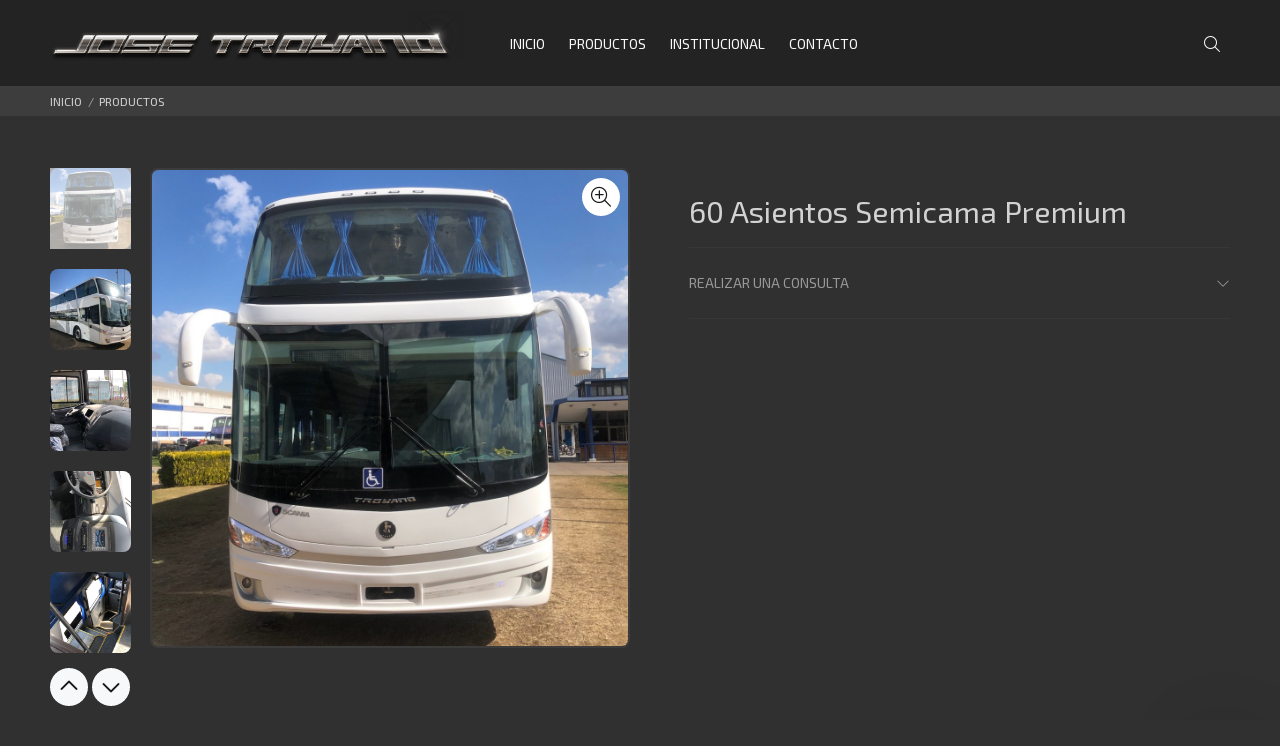

--- FILE ---
content_type: text/html; charset=UTF-8
request_url: https://www.josetroyano.com.ar/productos/60-asientos-semicama-premium
body_size: 16867
content:
<!DOCTYPE html>
<html lang="es">
<head>

					
	<base href="https://www.josetroyano.com.ar/">
	<meta http-equiv="Content-Type" content="text/html; charset=utf-8">
	
	<title>60 Asientos Semicama Premium</title>
	
	<!-- Va resolviendo el DNS en paralelo .: Pablo Cubico :. -->
	<link rel="dns-prefetch" href="//fonts.googleapis.com">

	<meta name="keywords" content="Jose Troyano,Jose Troyano Villa Gobernador Galvez,fabricación de carrocerías,venta carrocerías,carrocerias para buses,Jose Troyano buses,buses larga distancia">
	<meta name="description" content="Somos una industria orgullosamente argentina con más de medio siglo de trayectoria en el mercado local dedicada a la venta y fabricación de carrocerías para buses de larga distancia. Para nuestra empresa es primordial ofrecer vehículos confiables, seguros, innovadores y duraderos con el mejor estilo y diseño para satisfacer y superar continuamente las expectativas de nuestros clientes. Para todo ello, contamos con una planta industrial de 9500 m2 cubiertos, y una planta complementaria de casi 5000 m2, situadas en la localidad de Villa Gobernador Gálvez, provincia de Santa Fe.

La constante actualización, reconversión y tecnificación de nuestros procesos nos ha permitido liderar el mercado local en la fabricación de este tipo de vehiculos.

El afán por crear nuevas reglas de juego, inventando el futuro nos hace incorporar permanentemente nuevos cambios y la más moderna tecnología que se ve aplicada en todos los procesos de producción y control de calidad.">
	<meta name="author" content="Jose Troyano">

	<link rel="icon" type="image/png" href="https://www.josetroyano.com.ar/webfiles/josetroyano/favicon.png?t=22012026">
	<link rel="shortcut icon" type="image/png" href="https://www.josetroyano.com.ar/webfiles/josetroyano/favicon.png?t=22012026">
	
	<meta name="viewport" content="width=device-width, initial-scale=1, shrink-to-fit=no">

	<!-- Loader -->
	<link rel="stylesheet" href="https://www.josetroyano.com.ar/css/loader.css">
	
	<link rel="preload" as="font" type="font/woff2" crossorigin href="https://www.josetroyano.com.ar/iconos/webfonts/fa-light-300.woff2" />
	<link rel="preload" as="font" type="font/woff2" crossorigin href="https://www.josetroyano.com.ar/iconos/webfonts/fa-regular-400.woff2" />
	<link rel="preload" as="font" type="font/woff2" crossorigin href="https://www.josetroyano.com.ar/iconos/webfonts/fa-brands-400.woff2" />
	<!-- FontAwesome -->
	<link rel="preload" href="https://www.josetroyano.com.ar/iconos/css/all.min.css" as="style" onload="this.rel='stylesheet'">
	<!-- TEMA --> 
	<link rel="stylesheet" href="https://www.josetroyano.com.ar/css/theme-v8.css">
	<!-- ESTILOS -->
	<link rel="stylesheet" href="https://www.josetroyano.com.ar/webfiles/josetroyano/estilos.css?t=1665009926" as="style">

	<!-- Fuente de configuración > Avanzada -->
	<link href="https://fonts.googleapis.com/css?family=Exo+2:400&display=swap" rel="stylesheet">	<!-- FIN de Fuente de configuración > Avanzada -->


	<!-- JQUERY -->
	<script src="https://www.josetroyano.com.ar/external/jquery/jquery.min.js"></script>

			<!-- META SOCIAL MEDIA -->
			<meta property="og:title" content="60 Asientos Semicama Premium">
			<meta property="og:description" content="">
			<meta property="og:image" content="https://www.josetroyano.com.ar/webfiles/josetroyano/productos/3/1_1000x1000.jpg">
			<meta property="og:image:width" content="1000">
			<meta property="og:image:height" content="1000">
			<meta property="og:url" content="https://www.josetroyano.com.ar/productos/60-asientos-semicama-premium">
			<meta name="twitter:card" content="https://www.josetroyano.com.ar/webfiles/josetroyano/productos/3/1_1000x1000.jpg">
			<meta property="og:site_name" content="Jose Troyano">
			<meta name="twitter:image:alt" content="60 Asientos Semicama Premium">
		<!-- FIN META SOCIAL MEDIA -->
					
	<!-- HTML HEAD (personalizado) -->
		<!-- FIN HTML HEAD (personalizado) -->

	<!-- carga las dependencias del modulo inmuebles-->
		<!-- carga las dependencias del modulo inmuebles-->

			<!--alerts CSS -->
    	<link href="external/sweetalert/sweetalert.css" rel="stylesheet" type="text/css">

		<!-- Andan las opciones pero no muestra bien el HTML -->
		<script src="external/sweetalert/sweetalert.galarza.min.js"></script>
		<script src="external/sweetalert/jquery.sweet-alert.custom.js"></script>
	
	<style>
  /** define el color del theme-v5.css ***/
  :root {
    --color-primario: #161616;
    --color-primario-hover: #232323;
  }
  /** define el color del theme-v5.css ***/
  
  /** FUENTE **/
    html, body{font-family: 'Exo 2', sans-serif!important;}
  /** FUENTE **/

  /* hasta aca es lo indispensable. de aca para abajo se puede borrar todo.
  /* hasta aca es lo indispensable. de aca para abajo se puede borrar todo.
  /* hasta aca es lo indispensable. de aca para abajo se puede borrar todo.
  /* hasta aca es lo indispensable. de aca para abajo se puede borrar todo.
  

  /** PRELOADER **/
  #loader-wrapper {background: #232323}
  #loader .dot, .lds-roller div:after, .lds-fs div, .lds-ellipsis div {background: #fafafa; border:0!important;} 
  /** PRELOADER **/
  /** BUSCADOR PICASSO **/
  header .tt-color-scheme-04 .tt-header-row .tt-col-left {flex-grow:1;}
  header .tt-color-scheme-04 .tt-header-row .tt-col-left input {max-height:35px}
  header .tt-color-scheme-04 .tt-header-row .tt-col-left button {-webkit-border-top-left-radius: 0px; -webkit-border-bottom-left-radius: 0px; -moz-border-radius-topleft: 0px; -moz-border-radius-bottomleft: 0px; border-top-left-radius: 0px; border-bottom-left-radius: 0px; max-height:35px}
  header .tt-color-scheme-04 {background: #303030}
  header .tt-color-scheme-04 .tt-box-info ul li, header .tt-color-scheme-04 .tt-social-icon li a, header .tt-color-scheme-04 .tt-box-info ul li a, header .tt-color-scheme-04 .tt-box-info ul li a:hover {color: #888888; font-size:14px}
  header .tt-color-scheme-04 .tt-box-info ul li i, header .tt-color-scheme-04 .tt-social-icon li a:hover {color: #FFFFFF; text-decoration: underline}
  /** BUSCADOR PICASSO **/
  /** PREHEADER **/
  header .tt-color-scheme-01 {background: #303030}
  header .tt-box-info ul li, header .tt-color-scheme-01 .tt-social-icon li a, header .tt-color-scheme-01 .tt-box-info ul li a, header .tt-color-scheme-01 .tt-box-info ul li a:hover {color: #888888}
  header .tt-color-scheme-01 .tt-box-info ul li i, header .tt-color-scheme-01 .tt-social-icon li a:hover {color: #FFFFFF}
  /** PREHEADER **/
  /** HEADER DESKTOP **/
  .tt-header-bg {background: #232323}
  .tt-header-bg2 {background: #232323}
  .tt-desctop-menu:not(.tt-hover-02) li.dropdown > a {color: #fafafa}
  header .tt-dropdown-obj .tt-dropdown-toggle, header .tt-dropdown-obj .tt-dropdown-mic, .tt-menu-toggle i {color: #fafafa}
  .tt-desctop-menu:not(.tt-hover-02) li.dropdown > a:hover, .tt-desctop-menu:not(.tt-hover-02) li.dropdown.active > a {color: #ffffff}
  header .tt-dropdown-obj.active .tt-dropdown-toggle, body:not(.touch-device) .tt-desktop-header .tt-menu-toggle:hover i, header .tt-dropdown-obj .tt-dropdown-toggle:hover, header .tt-dropdown-obj .tt-dropdown-mic:hover {color: #ffffff}
    /** HEADER DESKTOP **/
  /** HEADER STUCK **/
  .stuck.tt-stuck-nav {background: #232323}
  .tt-stuck-nav .tt-desctop-menu nav > ul li.dropdown > a, header .stuck.tt-stuck-nav .tt-dropdown-obj .tt-dropdown-toggle, header .stuck.tt-stuck-nav .tt-dropdown-obj .tt-dropdown-mic {color: #fafafa}
  .tt-stuck-nav .tt-desctop-menu nav > ul li.dropdown > a:hover, header .stuck.tt-stuck-nav .tt-dropdown-obj .tt-dropdown-toggle:hover, header .stuck.tt-stuck-nav .tt-dropdown-obj .tt-dropdown-mic:hover {color: #ffffff}
  /** HEADER STUCK **/
  /** HEADER MOBILE **/
  header .tt-mobile-header {background: #232323}
  @media (max-width: 1024px) {
    header .tt-cart .tt-dropdown-toggle .tt-badge-cart {background: #ffffff; color:#232323;}
  }
  @media (min-width: 1025px) {
    header .tt-cart .tt-dropdown-toggle .tt-badge-cart {
          
      background: #ffffff; color:#232323;
            }
  }
  
  .tt-mobile-header .tt-top-line {border-top: 1px solid #161616;}
  header .tt-mobile-header .tt-dropdown-obj .tt-dropdown-toggle, header .tt-mobile-header .tt-dropdown-obj .tt-dropdown-mic, .tt-mobile-header .tt-menu-toggle i, header .tt-menu-toggle:after {color: #fafafa}
  header .tt-mobile-header .tt-dropdown-obj .tt-dropdown-toggle:hover, header .tt-mobile-header .tt-dropdown-obj .tt-dropdown-mic:hover, .tt-mobile-header .tt-menu-toggle:hover i, header .tt-menu-toggle:hover:after {color: #ffffff}
  /** HEADER MOBILE **/
  /** PANELES **/
  @media (max-width: 1024px) {
    header .tt-search .search-results ul > li a .thumbnail {border-right: 2px solid #FFFFFF}
    header .tt-search .tt-dropdown-menu:before {background: #FFFFFF}
  }
  .tt-desctop-menu .dropdown .dropdown-menu, .panel-menu, .mmpanels, .mmpanels > .mmpanel, header .tt-search .search-results, header .tt-dropdown-obj .tt-dropdown-menu {background: #FFFFFF}
  .tt-cart-btn .tt-item a.btn.btn-border.tt-hidden-desctope {border: 2px solid #161616; color: #161616}
  .tt-cart-btn .tt-item a.btn.btn-border.tt-hidden-desctope:hover {border:0; background: #232323; color: #FFFFFF}
  .tt-cart-btn .tt-item a#btn-pagar-carrito {background: #161616; color: #FFFFFF}
  .tt-cart-btn .tt-item a#btn-pagar-carrito:hover {background: #232323}
  header .tt-cart .tt-cart-layout .tt-cart-content .tt-cart-total-row {border-top: 1px solid #EEEEEE;}
  header .tt-dropdown-obj:not(.tt-search) .tt-mobile-add, .panel-menu .mm-prev-level, .panel-menu li.mm-close-parent .mm-close {border-bottom: 1px solid #EEEEEE;}
  header .tt-cart .tt-cart-layout .tt-cart-content .tt-cart-list .tt-item .tt-item-descriptions .tt-quantity, header .tt-cart .tt-cart-layout .tt-cart-content .tt-cart-list .tt-item-close .tt-btn-close:before, header .tt-cart .tt-cart-layout .tt-cart-content .tt-cart-list .tt-item .tt-item-descriptions .tt-add-info li, header .tt-cart .tt-cart-layout .tt-cart-content .tt-cart-list .tt-item a:not([class]) .tt-title, header .tt-cart .tt-cart-layout .tt-cart-content .tt-cart-total-row .tt-cart-total-title, .tt-cart-list, header .tt-account .tt-dropdown-menu .tt-dropdown-inner ul li a, header .tt-account .tt-dropdown-menu .tt-dropdown-inner ul li a i, header .tt-dropdown-obj:not(.tt-search) .tt-mobile-add .tt-close:before, header .tt-dropdown-obj:not(.tt-search) .tt-mobile-add .tt-close, header .tt-dropdown-obj:not(.tt-search) .tt-mobile-add .tt-title, .panel-menu #mm0.mmpanel a:not(.mm-close):after, .panel-menu .mm-next-level:after, .panel-menu .mm-prev-level:before, .panel-menu .mm-prev-level, .panel-menu ul li a, .panel-menu .mm-next-level, .panel-menu .mm-close, .panel-menu li.mm-close-parent .mm-close:before, .panel-menu li.mm-close-parent .mm-close, .panel-menu #mm0.mmpanel a:not(.mm-close), .tt-desctop-menu .tt-title-submenu, .tt-desctop-menu .tt-title-submenu a, .dropdown-menu .tt-col-list a, .btn-link-02:hover, .tt-desctop-menu .tt-megamenu-submenu > li > a {color: #161616}
  header .tt-cart .tt-cart-layout .tt-cart-content .tt-cart-total-row .tt-cart-total-price, header .tt-cart .tt-cart-layout .tt-cart-content .tt-cart-list .tt-item .tt-item-descriptions .tt-price, header .tt-cart .tt-cart-layout .tt-cart-content .tt-cart-list .tt-item-close .tt-btn-close:before, header .tt-cart .tt-cart-layout .tt-cart-content .tt-cart-list .tt-item-close .tt-btn-close:hover:before, header .tt-cart .tt-cart-layout .tt-cart-content .tt-cart-list .tt-item a:not([class]):hover .tt-title, header .tt-account .tt-dropdown-menu .tt-dropdown-inner ul li a:hover > i, header .tt-account .tt-dropdown-menu .tt-dropdown-inner ul li a:hover, header .tt-account .tt-dropdown-menu .tt-dropdown-inner ul li a:hover [class^="icon-"], header .tt-dropdown-obj:not(.tt-search) .tt-mobile-add .tt-close:hover, header .tt-dropdown-obj:not(.tt-search) .tt-mobile-add .tt-close:hover:before,  .panel-menu .mm-next-level:hover, .panel-menu .mm-prev-level:hover, .panel-menu .mm-prev-level:hover:before, .panel-menu .mm-next-level:hover:after, .panel-menu ul li a:hover, .panel-menu #mm0.mmpanel a:not(.mm-close):hover, .panel-menu #mm0.mmpanel a:not(.mm-close):hover:after, .panel-menu li.mm-close-parent .mm-close:hover:before, .tt-desctop-menu .tt-title-submenu:hover, .panel-menu li.mm-close-parent .mm-close:hover, .dropdown-menu .tt-col-list a:hover, .btn-link-02, .tt-desctop-menu .tt-megamenu-submenu > li > a:hover, .tt-desctop-menu .tt-megamenu-submenu > li.active > a {color: #232323}
  header .tt-cart .tt-cart-layout .tt-cart-content .tt-cart-total-row .tt-cart-total-price .t-decimal:after, header .tt-cart .tt-cart-layout .tt-cart-content .tt-cart-list .tt-item .tt-item-descriptions .tt-price .t-decimal:after {border-bottom: 1px solid #232323}
  .precio-oferta {color: #232323}
  .precio-oferta .t-decimal:after {border-bottom: 1px solid #232323;}
  .tt-price-tachado .old-price, .mobile-cat-tit, .mobile-marca-tit {color: #BBBBBB}
  .tt-price-tachado .old-price .t-decimal:after {border-bottom: 1px solid #BBBBBB;}
  header .tt-search .tt-dropdown-menu .tt-btn-close, header .tt-search .tt-dropdown-menu .tt-search-input, header .tt-search .tt-dropdown-menu .tt-info-text {color: #161616}
  header .tt-search .tt-dropdown-menu .tt-btn-search {color: #161616}
  header .tt-search .search-results ul > li a .tt-description .tt-title {color: #161616}
  header .tt-search .tt-view-all {color: #161616}
  header .tt-search .search-results ul li a:hover > .tt-description .tt-title {color: #232323}
  header .tt-search .tt-view-all:hover {color: #232323}
  header .tt-search .tt-dropdown-menu .tt-btn-close:hover {color: #232323}
  header .tt-search .tt-dropdown-menu .tt-btn-search:hover {color: #232323}
  header .tt-search .tt-dropdown-menu .tt-search-input {border-bottom: 1px solid #EEEEEE}
  header .tt-search .tt-dropdown-menu .tt-search-input:not(focus)::-webkit-input-placeholder {color:#161616; text-transform: uppercase;}
  header .tt-search .tt-dropdown-menu .tt-search-input:not(focus)::-moz-placeholder {color: #161616; text-transform: uppercase;}
  header .tt-search .tt-dropdown-menu .tt-search-input:not(focus):-moz-placeholder {color: #161616; text-transform: uppercase;}
  header .tt-search .tt-dropdown-menu .tt-search-input:not(focus):-ms-input-placeholder {color: #161616; text-transform: uppercase;}
  header #buscador-header::placeholder {color: #161616!important; text-transform: uppercase;}
  /** PANELES **/
  /** FOOTER TOP **/
  @media (min-width: 790px) {
  footer .tt-footer-default .tt-newsletter .tt-collapse-title, footer .tt-footer-center .tt-newsletter i.font-70 {color: #fafafa}
  footer .tt-color-scheme-02, footer .tt-color-scheme-03 {background: #2879fe}
  footer .tt-color-scheme-02 .tt-social-icon li a, footer .tt-color-scheme-03 .tt-social-icon li a, footer .tt-footer-center .tt-newsletter .tt-collapse-content p {color: #fafafa;}
  footer .tt-color-scheme-02 .tt-social-icon li a:hover, footer .tt-color-scheme-03 .tt-social-icon li a:hover, footer .tt-footer-center .tt-newsletter .tt-collapse-title {color: #ffffff}
  footer .tt-newsletter form .btn {color: #ffffff; background: #161616}
  footer .tt-newsletter form .btn:hover {background: #232323}
  }
  /** FOOTER TOP **/
  /** FOOTER MID **/
  @media (max-width: 789px) {
    footer .tt-mobile-collapse .tt-collapse-title {border-bottom: 1px solid #161616}
    footer, footer .tt-footer-col, footer .tt-footer-center {background: #232323}
    footer, footer .tt-footer-col, footer .tt-footer-center, footer .tt-list li a, footer .tt-social-icon li a, footer address a:hover {color: #fafafa}
    footer .tt-list li a:hover, footer .tt-social-icon li a:hover,  footer address a {color: #ffffff}
    footer .tt-mobile-collapse .tt-collapse-title, footer .tt-mobile-collapse .tt-collapse-title:before {color: #f7f8fa}
    footer address span {color: #eeeeee}
    footer .tt-newsletter form .btn {color: #ffffff; background: #0a0a0a}
    footer .tt-newsletter form .btn:hover {background: #161616}
  }
  @media (min-width: 790px) {
    footer .tt-color-scheme-01 {background: #232323 url(../webfiles/josetroyano/fondo.png);
        background-repeat: repeat;    }
    footer .tt-color-scheme-01 .tt-list li a, footer .tt-color-scheme-01 .tt-social-icon li a, footer .tt-color-scheme-01 .tt-mobile-collapse .tt-collapse-content .tt-list li a, footer .tt-color-scheme-01 .tt-collapse-content, footer .tt-color-scheme-01 .tt-collapse-content a:hover {color: #fafafa}
    footer .tt-color-scheme-01 .tt-list li a:hover, footer .tt-color-scheme-01 .tt-social-icon li a:hover, footer .tt-color-scheme-01 .tt-mobile-collapse .tt-collapse-content .tt-list li a:hover, footer .tt-color-scheme-01 .tt-collapse-content a {color: #ffffff}
    footer .tt-color-scheme-01 .tt-collapse-title {color: #f7f8fa}
    footer .tt-color-scheme-01 address span {color: #eeeeee}
  }
  /** FOOTER MID **/
  /** FOTTER BOT **/
  @media (min-width: 790px) {
    footer .tt-footer-custom {background: #161616}
    footer .tt-footer-custom .tt-box-copyright {color: #777777}
  }
  @media (max-width: 789px) {
    footer .tt-footer-custom:last-child {background: #161616}
    footer .tt-footer-custom .tt-box-copyright {color: #777777}
  }
  /** FOOTER BOT **/
  /** categorias para moviles de a una o de a dos, ajuste de texto automatico**/
    /** categorias para moviles de a una o de a dos, ajuste de texto automatico**/
  /** SLIDER CORTO **/
    /** SLIDER CORTO **/
  /** ADJUNTO EN EL FORMULARIO DE CONTACTO **/
      .contact-form textarea {height: 122px;}
    /** ADJUNTO EN EL FORMULARIO DE CONTACTO **/
  /** BTNS ACCESO **/
  .btns-acceso {background:#191919!important; color:#FFFFFF!important;}
  .btns-acceso:hover {background:#303030!important;}
  @media (min-width: 1025px) {
    .btn.btns-acceso {padding: 17px 14px 16px 12px!important; margin-left:10px;}
    .btn.btns-acceso i {font-size: 19px!important; margin-right:9px!important}
  }
  /** BTNS ACCESO **/
  /** AVISO DE COOKIES**/
    /** AVISO DE COOKIES**/


/*** OCULTAR ELEMENTOS PARA CARRITO V2 ****************************/
/*** FIN - OCULTAR ELEMENTOS PARA CARRITO V2 ****************************/

</style>

</head>
<body>
	<!-- HTML BODY (personalizado) -->
		<!-- FIN BODY HEAD (personalizado) -->



	


<header>
						<!-- tt-mobile menu -->
	<nav class="panel-menu">
					<ul>
			<li id="opcional-m-inicio">
				<a href="https://www.josetroyano.com.ar" id="pg-inicio"><span>INICIO</span></a>
			</li>
									<li id="opcional-m-productos">
				<a href="https://www.josetroyano.com.ar/productos/" id="pg-productos"><span>PRODUCTOS</span></a>
								<ul>
					<li class="mobile-cat-tit">
						<span class="d-block"><small><b class="fw900 w-100 d-block">CATEGORÍAS</b></small></span>
      				</li>
				  				    <li class="mobile-cat"><a href="https://www.josetroyano.com.ar/productos/cat/3/4x2-piso-alto">4X2 Piso Alto</a>
				    					</li>
				  				    <li class="mobile-cat"><a href="https://www.josetroyano.com.ar/productos/cat/138/6x2-piso-alto-14mtrs">6x2 Piso Alto 14Mtrs.</a>
				    					</li>
				  				    <li class="mobile-cat"><a href="https://www.josetroyano.com.ar/productos/cat/140/6x2-piso-alto-15mtrs-eje-direccional">6x2 Piso Alto 15Mtrs. Eje Direccional</a>
				    					</li>
				  				    <li class="mobile-cat"><a href="https://www.josetroyano.com.ar/productos/cat/141/6x2-doble-piso-">6x2 Doble Piso. </a>
				    					</li>
				  				    <li class="mobile-cat"><a href="https://www.josetroyano.com.ar/productos/cat/139/6x2-doble-piso-eje-direccional-">6x2 Doble Piso. Eje Direccional </a>
				    					</li>
				  				  				  <li class="mt-3 mobile-marca-tit">
        			 <span class="d-block"><small><b class="fw900 w-100 d-block" id="marcas-lateral"><span>MARCAS</span></b></small></span>
      			  </li>
									  				</ul>
				

			</li>
																<li id="opcional-m-institucional">
					<a href="https://www.josetroyano.com.ar/paginas/institucional/" id="pg-institucional"><span>INSTITUCIONAL</span></a>
				</li>
									
			
						
			
			<li id="opcional-m-contacto">
				<a href="https://www.josetroyano.com.ar/contacto/" id="pg-contacto"><span>CONTACTO</span></a>
			</li>
					</ul>
				<div class="mm-navbtn-names">
			<div class="mm-closebtn"><span id="boton-menu-cerrar"><span>Cerrar</span></span></div>
			<div class="mm-backbtn"><span id="boton-menu-volver"><span>Volver</span></span></div>
		</div>
	</nav>
	<!-- tt-mobile-header -->

	<div class="tt-mobile-header">
		<div class="container-fluid">
			<div class="tt-header-row">
				<div class="tt-mobile-parent-menu">
					<div class="tt-menu-toggle">
						<i class="fal fa-bars"></i>
					</div>
				</div>
				<!-- microfono -->
								<!-- /microfono (alto hdp le dejaste currency...) -->
				<!-- search -->
				<div class="tt-mobile-parent-search tt-parent-box"></div>
				<!-- /search -->
				<!-- cart -->
				<div class="tt-mobile-parent-cart tt-parent-box"></div>
				<!-- /cart -->
				<!-- account -->
				<div class="tt-mobile-parent-account tt-parent-box"></div>
				<!-- /account -->
			</div>
		</div>
		<div class="container-fluid tt-top-line">
			<div class="row">
				<div class="tt-logo-container">
					<!-- mobile logo -->
					<a class="tt-logo tt-logo-alignment" href="./">
							<img src="https://www.josetroyano.com.ar/webfiles/josetroyano/logo.png?t=1665009736" alt="60 Asientos Semicama Premium">
					</a>
					<!-- /mobile logo -->
				</div>
			</div>
		</div>
	</div>
	<!-- tt-desktop-header -->
	<div class="tt-desktop-header">
		<div class="tt-header-bg">
			<div class="container">
				<div class="tt-header-holder">
																	<div class="tt-col-obj tt-obj-logo ">
							<!-- logo -->
							<a class="tt-logo tt-logo-alignment" href="./">
								<img src="https://www.josetroyano.com.ar/webfiles/josetroyano/logo.png?t=1665009736" alt="60 Asientos Semicama Premium">
							</a>
							<!-- /logo -->
						</div>
																												<div class="tt-col-obj tt-obj-menu ">
							<!-- tt-menu -->
							<div class="tt-desctop-parent-menu tt-parent-box">
								<div class="tt-desctop-menu">
									<nav>
																							<ul>
												<li class="dropdown" id="opcional-logo">
													<a class="tt-logo-2 tt-logo-alignment" href="https://www.josetroyano.com.ar"><img src="https://www.josetroyano.com.ar/webfiles/josetroyano/logo.png?t=1665009736" alt="60 Asientos Semicama Premium"></a>
												</li>
												<li class="dropdown" id="opcional-inicio">
													<a href="https://www.josetroyano.com.ar/" id="pg-inicio-2"><span>INICIO</span></a>
												</li>
																																				<li class="dropdown tt-megamenu-col-01 tt-submenu" id="opcional-productos">
													<a href="https://www.josetroyano.com.ar/productos/" id="pg-productos-2"><span>PRODUCTOS</span></a>
													
													<!--desplegable menos de 15 categorias-->
																										<div class="dropdown-menu">
														<div class="row">
															<div class="col-sm-12">
																<div class="row tt-col-list">
																	<div class="col-sm-12">
																		<b class="tt-title-submenu font-weight-bold">
																			CATEGORÍAS
																		</b>
																	</div>
																	<div class="col-sm-12 mt-0">
																																					
																			<ul class="tt-megamenu-submenu">
																																									<li><a class="w-100 text-truncate" href="https://www.josetroyano.com.ar/?p=home&m=productos&cat=3">4X2 Piso Alto</a>
																																										</li>
																																									<li><a class="w-100 text-truncate" href="https://www.josetroyano.com.ar/?p=home&m=productos&cat=138">6x2 Piso Alto 14Mtrs.</a>
																																										</li>
																																									<li><a class="w-100 text-truncate" href="https://www.josetroyano.com.ar/?p=home&m=productos&cat=140">6x2 Piso Alto 15Mtrs. Eje Direccional</a>
																																										</li>
																																									<li><a class="w-100 text-truncate" href="https://www.josetroyano.com.ar/?p=home&m=productos&cat=141">6x2 Doble Piso. </a>
																																										</li>
																																									<li><a class="w-100 text-truncate" href="https://www.josetroyano.com.ar/?p=home&m=productos&cat=139">6x2 Doble Piso. Eje Direccional </a>
																																										</li>
																																							</ul>
																			
																																			</div>
																</div>
															</div>
														</div>
													</div>
																										<!--desplegable menos de 15 categorias-->

													

												</li>
												
												
																																																															<li class="dropdown" id="opcional-institucional">
													<a href="https://www.josetroyano.com.ar/paginas/institucional" id="pg-institucional-2"><span>INSTITUCIONAL</span></a>
												</li>
																																																
																									<!-- BANNERS POSICION 1501 - BOTONERA DESKTOP mobile -->
													<li>
  <a href=".paginas/politicadecalidad"></a>
</li>													<!-- FIN BANNERS POSICION 1501 - BOTONERA DESKTOP mobile  -->
												
																																																<li class="dropdown" id="opcional-contacto">
													<a href="https://www.josetroyano.com.ar/contacto/" id="pg-contacto-2"><span>CONTACTO</span></a>
												</li>
																							</ul>
																				</nav>
								</div>
							</div>
							<!-- /tt-menu -->
						</div>
																												<div class="tt-col-obj tt-obj-options obj-move-right">
																					<div class="tt-desctop-parent-search tt-parent-box">
								<div class="tt-search tt-dropdown-obj">
									<button class="tt-dropdown-toggle" aria-label="Buscar" id="boton-buscar-index" data-tooltip="Buscar" data-tposition="bottom">
										<i class="fal fa-search"></i>
									</button>
									<div class="tt-dropdown-menu">
										<div class="container">
											<form method="post" action="./productos/">
												<div class="tt-col">
													<input type="text" class="tt-search-input" id="buscador-header" placeholder="BUSCAR PRODUCTOS...">
													<button class="tt-btn-search" type="button" id="boton-buscador-header" aria-label="buscar"></button>
												</div>
												<div class="tt-col">
													<button class="tt-btn-close" aria-label="cerrar"></button>
												</div>
												<div class="tt-info-text" id="buscador-header-mensaje">
													<span>¿Qué estás buscando?</span>
												</div>
												<div class="search-results">
													<ul id="buscador-resultados">
														<!-- RESULTADOS BUSCADOR -->
													</ul>
													<a href="#" class="tt-view-all" id="ver-mas-resultados"><span>VER MÁS RESULTADOS &raquo;</span></a>
												</div>
											</form>
										</div>
									</div>
								</div>
							</div>
														<div class="tt-desctop-parent-cart tt-parent-box">
								<div class="tt-cart tt-dropdown-obj" data-tooltip="Mi pedido" id="boton-mipedido-index" data-tposition="bottom">
									<button class="tt-dropdown-toggle" aria-label="Buscar">
										<i class="fal fa-shopping-bag"></i>
																				</button>

									<!-- carrito canastita --->
									
<div class="tt-dropdown-menu">
    <div class="tt-mobile-add">
        <h6 class="tt-title" id="titulo-carrito"><span>CARRITO</span></h6>
        <button class="tt-close" id="boton-menu-cerrar-2"><span>Cerrar</span></button>
    </div>
    <div class="tt-dropdown-inner">
        <div class="tt-cart-layout">
            <div class="tt-cart-content">
                <div class="tt-cart-list" id="carrito-canastita">
                    <span id="no-hay-productos"><span>NO HAY PRODUCTOS EN EL CARRITO.</span></span>
                </div>
                <div class="tt-cart-total-row">
                    <div class="tt-cart-total-title">TOTAL:</div>
                    <div class="tt-cart-total-price" id="carrito-canastita-total">$0</div>
                </div>
                <div class="tt-cart-btn">
                    <div class="tt-item">
                        <a href="./pedido/" class="btn" id="btn-pagar-carrito"><span>PAGAR</span></a>
                    </div>
                    <div class="tt-item">
                        <a href="./pedido/" class="btn-link-02 tt-hidden-mobile" id="btn-ver-carrito"><span>VER CARRITO</span></a>
                        <a href="./pedido/" class="btn btn-border tt-hidden-desctope" id="btn-ver-carrito-2"><span>VER CARRITO</span></a>
                    </div>
                </div>
            </div>
        </div>
    </div>
</div>
									<!-- fin carrito canastita --->

								</div>
							</div>
							<div class="tt-desctop-parent-account tt-parent-box fc-pie-micuenta">
								<div class="tt-account tt-dropdown-obj">
									<button class="tt-dropdown-toggle" aria-label="Buscar" data-tooltip="Mi cuenta" id="boton-micuenta-index" data-tposition="bottom"><i class="fal fa-user"></i></button>
									<div class="tt-dropdown-menu">
										<div class="tt-mobile-add">
											<button class="tt-close" id="boton-menu-cerrar-3"><span>Cerrar</span></button>
										</div>
										<div class="tt-dropdown-inner">
											<ul>
																								    <li><a href="https://www.josetroyano.com.ar/favoritos/" id="header-favoritos"><i class="fal fa-heart"></i> <span>Favoritos</span></a></li>
											    <li><a href="https://www.josetroyano.com.ar/comparar/" id="header-comparar"><i class="fal fa-balance-scale"></i> <span>Comparar</span></a></li>
																																					</ul>
										</div>
									</div>
								</div>
							</div>
						</div>
															</div>
			</div>
		</div>
			</div>
			<!-- stuck nav -->
		<div class="tt-stuck-nav">
			<div class="container">
				<div class="tt-header-row ">
					<div class="tt-stuck-parent-menu"></div>
										<div class="tt-stuck-parent-search tt-parent-box"></div>
					<div class="tt-stuck-parent-cart tt-parent-box"></div>
					<div class="tt-stuck-parent-account tt-parent-box"></div>
				</div>
			</div>
		</div>
	</header>

<div id="tt-pageContent" class="css-productos-d">
	<div class="tt-breadcrumb">
		<div class="container">
			<ul>
				<li><a href="./" id="breadcrumb-inicio"><span>Inicio</span></a></li>
				<li><a href="./productos">PRODUCTOS</a></li>
				
								<input type="hidden" value="3" id="detalle-id">
			</ul>
		</div>
	</div>
	<div class="container-indent">
					<!-- mobile product slider  -->
			<div class="tt-mobile-product-slider visible-xs arrow-location-center slick-animated-show-js">
									<div><img src="https://www.josetroyano.com.ar/webfiles/josetroyano/productos/3/1_1000x1000.jpg?1769075389" alt="60-asientos-semicama-premium"></div>
									<div><img src="https://www.josetroyano.com.ar/webfiles/josetroyano/productos/3/2_1000x1000.jpg?1769075389" alt="60-asientos-semicama-premium"></div>
									<div><img src="https://www.josetroyano.com.ar/webfiles/josetroyano/productos/3/3_1000x1000.jpg?1769075389" alt="60-asientos-semicama-premium"></div>
									<div><img src="https://www.josetroyano.com.ar/webfiles/josetroyano/productos/3/4_1000x1000.jpg?1769075389" alt="60-asientos-semicama-premium"></div>
									<div><img src="https://www.josetroyano.com.ar/webfiles/josetroyano/productos/3/5_1000x1000.jpg?1769075389" alt="60-asientos-semicama-premium"></div>
									<div><img src="https://www.josetroyano.com.ar/webfiles/josetroyano/productos/3/6_1000x1000.jpg?1769075389" alt="60-asientos-semicama-premium"></div>
									<div><img src="https://www.josetroyano.com.ar/webfiles/josetroyano/productos/3/7_1000x1000.jpg?1769075389" alt="60-asientos-semicama-premium"></div>
									<div><img src="https://www.josetroyano.com.ar/webfiles/josetroyano/productos/3/8_1000x1000.jpg?1769075389" alt="60-asientos-semicama-premium"></div>
									<div><img src="https://www.josetroyano.com.ar/webfiles/josetroyano/productos/3/9_1000x1000.jpg?1769075389" alt="60-asientos-semicama-premium"></div>
							</div>
			<!-- /mobile product slider  -->
				<div class="container">
			<div class="row">

				<!--arreglando-->
				<div class="col-md-12 col-lg-6 hidden-xs">
					
						<div class="tt-product-vertical-layout">
							<div class="tt-product-single-img" >
								<div>
									<button class="tt-btn-zomm tt-top-right"><i class="fal fa-search-plus"></i></button>
									<img class="zoom-product" src='https://www.josetroyano.com.ar/webfiles/josetroyano/productos/3/1_1000x1000.jpg' data-zoom-image="https://www.josetroyano.com.ar/webfiles/josetroyano/productos/3/1_1000x1000.jpg" alt="60-asientos-semicama-premium">
								</div>
							</div>
							<div class="tt-product-single-carousel-vertical" >
								<ul id="smallGallery" class="tt-slick-button-vertical  slick-animated-show-js">
																																																<li><a id="imagen-1"  class="zoomGalleryActive" href="#" data-image="https://www.josetroyano.com.ar/webfiles/josetroyano/productos/3/1_1000x1000.jpg" data-zoom-image="https://www.josetroyano.com.ar/webfiles/josetroyano/productos/3/1.jpg"><img src="https://www.josetroyano.com.ar/webfiles/josetroyano/productos/3/1_1000x1000.jpg" alt="60-asientos-semicama-premium"></a></li>
																																							<li><a id="imagen-2" href="#" data-image="https://www.josetroyano.com.ar/webfiles/josetroyano/productos/3/2_1000x1000.jpg" data-zoom-image="https://www.josetroyano.com.ar/webfiles/josetroyano/productos/3/2.jpg"><img src="https://www.josetroyano.com.ar/webfiles/josetroyano/productos/3/2_1000x1000.jpg" alt="60-asientos-semicama-premium"></a></li>
																																							<li><a id="imagen-3" href="#" data-image="https://www.josetroyano.com.ar/webfiles/josetroyano/productos/3/3_1000x1000.jpg" data-zoom-image="https://www.josetroyano.com.ar/webfiles/josetroyano/productos/3/3.jpg"><img src="https://www.josetroyano.com.ar/webfiles/josetroyano/productos/3/3_1000x1000.jpg" alt="60-asientos-semicama-premium"></a></li>
																																							<li><a id="imagen-4" href="#" data-image="https://www.josetroyano.com.ar/webfiles/josetroyano/productos/3/4_1000x1000.jpg" data-zoom-image="https://www.josetroyano.com.ar/webfiles/josetroyano/productos/3/4.jpg"><img src="https://www.josetroyano.com.ar/webfiles/josetroyano/productos/3/4_1000x1000.jpg" alt="60-asientos-semicama-premium"></a></li>
																																							<li><a id="imagen-5" href="#" data-image="https://www.josetroyano.com.ar/webfiles/josetroyano/productos/3/5_1000x1000.jpg" data-zoom-image="https://www.josetroyano.com.ar/webfiles/josetroyano/productos/3/5.jpg"><img src="https://www.josetroyano.com.ar/webfiles/josetroyano/productos/3/5_1000x1000.jpg" alt="60-asientos-semicama-premium"></a></li>
																																							<li><a id="imagen-6" href="#" data-image="https://www.josetroyano.com.ar/webfiles/josetroyano/productos/3/6_1000x1000.jpg" data-zoom-image="https://www.josetroyano.com.ar/webfiles/josetroyano/productos/3/6.jpg"><img src="https://www.josetroyano.com.ar/webfiles/josetroyano/productos/3/6_1000x1000.jpg" alt="60-asientos-semicama-premium"></a></li>
																																							<li><a id="imagen-7" href="#" data-image="https://www.josetroyano.com.ar/webfiles/josetroyano/productos/3/7_1000x1000.jpg" data-zoom-image="https://www.josetroyano.com.ar/webfiles/josetroyano/productos/3/7.jpg"><img src="https://www.josetroyano.com.ar/webfiles/josetroyano/productos/3/7_1000x1000.jpg" alt="60-asientos-semicama-premium"></a></li>
																																							<li><a id="imagen-8" href="#" data-image="https://www.josetroyano.com.ar/webfiles/josetroyano/productos/3/8_1000x1000.jpg" data-zoom-image="https://www.josetroyano.com.ar/webfiles/josetroyano/productos/3/8.jpg"><img src="https://www.josetroyano.com.ar/webfiles/josetroyano/productos/3/8_1000x1000.jpg" alt="60-asientos-semicama-premium"></a></li>
																																							<li><a id="imagen-9" href="#" data-image="https://www.josetroyano.com.ar/webfiles/josetroyano/productos/3/9_1000x1000.jpg" data-zoom-image="https://www.josetroyano.com.ar/webfiles/josetroyano/productos/3/9.jpg"><img src="https://www.josetroyano.com.ar/webfiles/josetroyano/productos/3/9_1000x1000.jpg" alt="60-asientos-semicama-premium"></a></li>
																	</ul>
							</div>
						</div>

									</div>
				<!--arreglando-->

				<div class="col-md-12 col-lg-6">
					<div class="tt-product-single-info">
						<div class="tt-wrapper order-labels">
							<div class="tt-label">
																							</div>
						</div>
												<h1 class="tt-title">60 Asientos Semicama Premium</h1>
						
														
							
							
							
														
															<div class="tt-wrapper order-whatsapp">
									<div class="tt-row-custom-01 mb-2">
										<div class="col-item">
											<a href="https://api.whatsapp.com/send?phone=5493415827208&text=Consulta%20sobre%20https://www.josetroyano.com.ar/productos/60-asientos-semicama-premium" target="_blank" class="btn btn-sm btn-productos-d-whatsapp">
												<i class="fab fa-whatsapp"></i> <span>CONSULTAR</span>
											</a>
										</div>
									</div>
								</div>
							
														
																													
							
							
														
							

														
							
							
							<div class="tt-collapse-block mt-3" id="contacto_producto_todo">

																	<div class="tt-item master-tt-item">
										<div class="tt-collapse-title" id="consulta-de-producto"><span class="realizar-consulta">REALIZAR UNA CONSULTA</span> <span class="float-right"><span target="_blank" href="#"><i class="fal fa-chevron-down"></i></span></span></div>
										<div class="tt-collapse-content">
											<form class="contact-form form-default" method="post" novalidate="novalidate" action="#">
												<div class="form-group">
													<input type="text" name="" class="form-control" placeholder="Nombre y Apellido" id="contacto_producto_nombre" value="">
												</div>
												<div class="form-group">
													<input type="text" name="" class="form-control" placeholder="Email" id="contacto_producto_email" value="">
												</div>
												<div class="form-group">
													<input type="text" name="" class="form-control" placeholder="Teléfono" id="contacto_producto_telefono" value="">
												</div>
												<div class="form-group">
													<textarea name="" class="form-control" rows="7" placeholder="Detalle su consulta" id="contacto_producto_consulta"></textarea>
												</div>
												<div class="text-center">
													<a href="#" id="contacto_producto_enviar" onclick="javascript:return false;" class="btn"><span>ENVIAR MENSAJE</span></a>
												</div>
											</form>
										</div>
									</div>
									<script type="text/javascript">
										$('#contacto_producto_enviar').on('click', function(){

										var id = $('#detalle-id').val();

										var nombre 		= $('#contacto_producto_nombre').val();
										var email 		= $('#contacto_producto_email').val();
										var telefono 	= $('#contacto_producto_telefono').val();
										var consulta 	= $('#contacto_producto_consulta').val();

										if(nombre == ""){
											$('#contacto_producto_nombre').focus();
											$('#contacto_producto_nombre').css('border', '1px solid red');
											return false;
										}

										if(!isEmail(email)){
											$('#contacto_producto_email').focus();
											$('#contacto_producto_email').css('border', '1px solid red');
											return false;
										}

										if(email == ""){
											$('#contacto_producto_email').focus();
											$('#contacto_producto_email').css('border', '1px solid red');
											return false;
										}

										if(telefono == ""){
											$('#contacto_producto_telefono').focus();
											$('#contacto_producto_telefono').css('border', '1px solid red');
											return false;
										}

										if(consulta == ""){
											$('#contacto_producto_consulta').focus();
											$('#contacto_producto_consulta').css('border', '1px solid red');
											return false;
										}

										dingdong.play();

										$('#contacto_producto_todo').fadeOut('fast', function(){
											$('#contacto_producto_todo').html('<div style="width: 100%; text-align: center;" class="pg-gracias-totales"><i class="far fa-smile fa-fw fa-4x"></i><br /><br /><h3 class="tt-title-small pg-consultaproducto-gracias" style="width: 100%; text-align: center;"><span>Su consulta fue enviada, muchas gracias.</span></h3></div>');
											$('#contacto_producto_todo').fadeIn('fast');
										})

										$.ajax({
											type: "POST",
											url: './?p=home&m=x_consultaporproducto',
											data: {nombre: nombre, email: email, telefono: telefono,
												consulta: consulta, id: id},
											success: function(data) {
													if (data.success) {
														console.log('Consulta enviada.');

													} else {
														console.log('Ocurrio algún error al enviar la consulta.');
														return false;
													}
											},
											dataType: 'json'
										});

										return false;
										});
									</script>
																
						</div>
				</div>
			</div>
		</div>
	</div>
		<div class="container-indent wrapper-social-icon">
		<div class="container">
			<div class="compartiren"><span>COMPARTIR EN:</span></div>
			<ul class="tt-social-icon justify-content-center">
				<li><a target="_blank" href="https://api.whatsapp.com/send?text=https%3A%2F%2Fwww.josetroyano.com.ar%2Fproductos%2F60-asientos-semicama-premium"><i class="fab fa-whatsapp"></i></a></li>
				<li><a target="_blank" href="https://www.facebook.com/sharer/sharer.php?u=https%3A%2F%2Fwww.josetroyano.com.ar%2Fproductos%2F60-asientos-semicama-premium"><i class="fab fa-facebook-f"></i></a></li>
				<li><a target="_blank" href="https://twitter.com/intent/tweet?text=60 Asientos Semicama Premium&url=https%3A%2F%2Fwww.josetroyano.com.ar%2Fproductos%2F60-asientos-semicama-premium"><i class="fa-brands fa-x-twitter"></i></a></li>
				<li><a target="_blank" href="https://www.linkedin.com/shareArticle?mini=true&url=https%3A%2F%2Fwww.josetroyano.com.ar%2Fproductos%2F60-asientos-semicama-premium&title=60 Asientos Semicama Premium&summary=&source=Jose Troyano"><i class="fab fa-linkedin-in"></i></a></li>
			</ul>
		</div>
	</div>
		<!-- SIMILARES -->
	<div class="container-indent">
		<div class="container container-fluid-custom-mobile-padding">
			<div class="tt-block-title text-left">
				<h3 class="tt-title-small">
					<span id="productos-similares-pre"></span>
					PRODUCTOS					<span id="productos-similares-post">SIMILARES</span>	
				</h3>
			</div>
				<div class="tt-carousel-products row arrow-location-right-top tt-alignment-img tt-layout-product-item slick-animated-show-js">

															<!-- ITEM -->
					<div class="col-2 col-md-4 col-lg-3">
						<div class="tt-product thumbprod-center">
							<div class="tt-image-box">
								<a href="#" class="tt-btn-quickview fc-vistarapida" data-id="6" data-url="48-asientos-comun--12-cama" data-nombre="48 Asientos Comun + 12 Cama"
									data-img="https://www.josetroyano.com.ar/webfiles/josetroyano/productos/6/1_500x500.jpg?1769075389" data-texto="" data-precio="0.00" data-marca="" data-codigo="" data-tooltip="Vista rápida" data-tposition="left"></a>
								<a href="#" class="tt-btn-wishlist fc-favoritos " data-id="6" data-tooltip="Favoritos" data-tposition="left"></a>
								<a href="#" class="tt-btn-compare fc-comparar " data-id="6" data-tooltip="Comparar" data-tposition="left"></a>
								<a href="https://www.josetroyano.com.ar/productos/48-asientos-comun--12-cama">
									<span class="tt-img"><img src="temp-img/loader.svg" data-src="https://www.josetroyano.com.ar/webfiles/josetroyano/productos/6/1_500x500.jpg?1769075389" alt=""></span>
																			<span class="tt-img-roll-over"><img src="temp-img/loader.svg" data-src="https://www.josetroyano.com.ar/webfiles/josetroyano/productos/6/2_500x500.jpg?1769075389" alt=""></span>
																										</a>
							</div>
							<div class="tt-description">
								<div class="tt-row">
									<ul class="tt-add-info">
										<li><a href="https://www.josetroyano.com.ar/productos/cat/141/6x2-doble-piso-">6x2 Doble Piso. </a></li>
									</ul>
								</div>
								<h2 class="tt-title"><a href="https://www.josetroyano.com.ar/productos/48-asientos-comun--12-cama">48 Asientos Comun + 12 Cama</a></h2>
								<div class="tt-price">
																			<span class="new-price">&nbsp;</span>
																	</div>
																<div class="tt-product-inside-hover">
									<!--
									<div class="tt-row-btn">
										<a href="./?p=home&m=pag&id=detalle-productos" class="tt-btn-addtocart thumbprod-button-bg" data-toggle="modal" data-target="#modalAddToCartProduct">AGREGAR</a>
									</div>-->
									<div class="tt-row-btn">

										<a href="#" class="tt-btn-quickview fc-vistarapida" data-id="6" data-url="48-asientos-comun--12-cama" data-nombre="48 Asientos Comun + 12 Cama"
											data-img="https://www.josetroyano.com.ar/webfiles/josetroyano/productos/6/1_500x500.jpg" data-texto="" data-precio="0.00"
											data-marca="" data-codigo=""
											data-tooltip="Vista rápida" data-tposition="left"></a>

										<a href="#" class="tt-btn-wishlist fc-favoritos " data-id="6" data-tooltip="Favoritos" data-tposition="left"></a>
										<a href="#" class="tt-btn-compare fc-comparar " data-id="6"></a>
									</div>
								</div>
							</div>
						</div>
					</div>
					<!-- fin ITEM -->
															<!-- ITEM -->
					<div class="col-2 col-md-4 col-lg-3">
						<div class="tt-product thumbprod-center">
							<div class="tt-image-box">
								<a href="#" class="tt-btn-quickview fc-vistarapida" data-id="2" data-url="46-asientos-semicama--12-cama" data-nombre="46 Asientos Semicama + 12 Cama"
									data-img="https://www.josetroyano.com.ar/webfiles/josetroyano/productos/2/1_500x500.jpg?1769075389" data-texto="" data-precio="0.00" data-marca="" data-codigo="" data-tooltip="Vista rápida" data-tposition="left"></a>
								<a href="#" class="tt-btn-wishlist fc-favoritos " data-id="2" data-tooltip="Favoritos" data-tposition="left"></a>
								<a href="#" class="tt-btn-compare fc-comparar " data-id="2" data-tooltip="Comparar" data-tposition="left"></a>
								<a href="https://www.josetroyano.com.ar/productos/46-asientos-semicama--12-cama">
									<span class="tt-img"><img src="temp-img/loader.svg" data-src="https://www.josetroyano.com.ar/webfiles/josetroyano/productos/2/1_500x500.jpg?1769075389" alt=""></span>
																										</a>
							</div>
							<div class="tt-description">
								<div class="tt-row">
									<ul class="tt-add-info">
										<li><a href="https://www.josetroyano.com.ar/productos/cat/141/6x2-doble-piso-">6x2 Doble Piso. </a></li>
									</ul>
								</div>
								<h2 class="tt-title"><a href="https://www.josetroyano.com.ar/productos/46-asientos-semicama--12-cama">46 Asientos Semicama + 12 Cama</a></h2>
								<div class="tt-price">
																			<span class="new-price">&nbsp;</span>
																	</div>
																<div class="tt-product-inside-hover">
									<!--
									<div class="tt-row-btn">
										<a href="./?p=home&m=pag&id=detalle-productos" class="tt-btn-addtocart thumbprod-button-bg" data-toggle="modal" data-target="#modalAddToCartProduct">AGREGAR</a>
									</div>-->
									<div class="tt-row-btn">

										<a href="#" class="tt-btn-quickview fc-vistarapida" data-id="2" data-url="46-asientos-semicama--12-cama" data-nombre="46 Asientos Semicama + 12 Cama"
											data-img="https://www.josetroyano.com.ar/webfiles/josetroyano/productos/2/1_500x500.jpg" data-texto="" data-precio="0.00"
											data-marca="" data-codigo=""
											data-tooltip="Vista rápida" data-tposition="left"></a>

										<a href="#" class="tt-btn-wishlist fc-favoritos " data-id="2" data-tooltip="Favoritos" data-tposition="left"></a>
										<a href="#" class="tt-btn-compare fc-comparar " data-id="2"></a>
									</div>
								</div>
							</div>
						</div>
					</div>
					<!-- fin ITEM -->
								</div>
		</div>
	</div>
	<!-- FIN SIMILARES -->
	</div>
<script type="text/javascript">

$('#detalle-compra-directa').on('click', function(){

console.log('cantidad: '+$('#cantidad').val());

	
	var notas = '';


$('#ModalquickView').modal('hide');

var cantidad = $('#cantidad').val();

/*** Vuelve a 1 la cantidad ***/
$('#cantidad').val(1);

/***
var id = $('#detalle-id').val();
console.log('id: '+id);
****/

var id = $(this).data('id');
var nombre = $(this).data('nombre');
var imagen = $(this).data('imagen');

var precio = $('#detalle-agregar-precio').val();
var id_productovariante = $('#detalle-agregar-idvariante').val();

$('#modal-agregar-imagen').html('<img src="'+imagen+'">');
$('#modal-agregar-nombre').html(nombre);
$('#modal-agregar-precio').html(precio);

// Desabilidad del botón compra directa. Fer .: 26-11-2021 :.
$('#detalle-compra-directa').attr('disabled', 'disabled');

// Spinner
$('#detalle-compra-directa').html('<i class="fas fa-spinner fa-spin fa-lg"></i>');

// GRABA EL ITEM
$.ajax({
	type: "POST",
	url: 'https://www.josetroyano.com.ar/?p=home&m=x_agregar',
	data: {id: id, cantidad: cantidad, medida: sel_talle, color: sel_color, precio: precio, id_productovariante: id_productovariante, notas: notas},
	success: function(data) {
			if (data.success) {

				sel_talle = 0;
				sel_color = '';

				//$('#modal-agregar').modal('show'); ES COMPRA DIRECTA.

				console.log('Producto agregado al carrito desde el detalle de producto: '+id+' x '+data.cantidad);

				$('#item-subtotal-'+id).html(data.productosubtotal);
				$('#item-mobil-subtotal-'+id).html(data.productosubtotal);
				$('#pedido-total').html(data.totalcarrito);
				$('#pedido-subtotal').html(data.totalcarrito);
				$('#carrito-canastita-total').html('$'+data.totalcarrito);

				if(data.totalcarrito > 0){
					$('#cesta').fadeIn('slow');
				} else {
					$('#cesta').fadeOut('slow');
				}

				$('#cesta-nro').html('$'+data.totalcarrito);

				$('#modal-agregar-productocantidad').html(data.productocantidad);

				if(data.cantidad == 1){
					$('#modal-agregar-cantidadtotal').html('1');
					$('#modal-cantidadtotal').html('<span id="cantidadtotalproducto"><span>producto</span></span>');
				}
				if(data.cantidad > 1) {
					$('#modal-agregar-cantidadtotal').html(data.cantidad);
					$('#modal-cantidadtotal').html('<span id="cantidadtotalproductos"><span>productos</span></span>');
				}

				$('#modal-agregar-precio').html('$'+data.productosubtotal);
				$('#modal-agregar-total').html('$'+data.totalcarrito);

				//BadgeCantidad();

				window.location.href = 'https://www.josetroyano.com.ar/pedido/';


			} else {
				if(data.error == "superastock"){
					swal("Supera el stock", data.texto, "warning");
				} else if(data.error == "ventaminima"){
					swal("Venta mínima", data.texto, "warning");
				} else if(data.error == "ventamaxima"){
					swal("Venta máxima", data.texto, "warning");
				} else {
					swal("¡Ups!", "Lo sentimos, no se pudo añadir el producto al carrito.", "warning");
				}

				// Habilitar el botón compra directa.
				$('#detalle-compra-directa').removeAttr('disabled');

									$('#detalle-compra-directa').html('<i class="fas fa-bolt"></i> <span>COMPRA DIRECTA</span>');
								
				return false;
			}
	},
	dataType: 'json'
});

return false;

});

$('#detalle-agregar-producto').on('click', function(){

		console.log('cantidad: '+$('#cantidad').val());

					
			var notas = '';

		
		$('#ModalquickView').modal('hide');

		var cantidad = $('#cantidad').val();

		/*** Vuelve a 1 la cantidad ***/
		$('#cantidad').val(1);

		/***
		var id = $('#detalle-id').val();
		console.log('id: '+id);
		****/

		var id = $(this).data('id');
		var nombre = $(this).data('nombre');
		var imagen = $(this).data('imagen');

		var precio = $('#detalle-agregar-precio').val();
		var id_productovariante = $('#detalle-agregar-idvariante').val();

		$('#modal-agregar-imagen').html('<img src="'+imagen+'">');
		$('#modal-agregar-nombre').html(nombre);
		$('#modal-agregar-precio').html(precio);
		

					exito.play();
		

		// GRABA EL ITEM
		$.ajax({
			type: "POST",
			url: 'https://www.josetroyano.com.ar/?p=home&m=x_agregar',
			data: {id: id, cantidad: cantidad, medida: sel_talle, color: sel_color, precio: precio, id_productovariante: id_productovariante, notas: notas},
			success: function(data) {
					if (data.success) {

						sel_talle = 0;
						sel_color = '';

						$('#modal-agregar').modal('show');

						console.log('Producto agregado al carrito desde el detalle de producto: '+id+' x '+data.cantidad);

						$('#item-subtotal-'+id).html(data.productosubtotal);
						$('#item-mobil-subtotal-'+id).html(data.productosubtotal);
						$('#pedido-total').html(data.totalcarrito);
						$('#pedido-subtotal').html(data.totalcarrito);
						$('#carrito-canastita-total').html('$'+data.totalcarrito);

						if(data.totalcarrito > 0){
							$('#cesta').fadeIn('slow');
						} else {
							$('#cesta').fadeOut('slow');
						}

						$('#cesta-nro').html('$'+data.totalcarrito);

						$('#modal-agregar-productocantidad').html(data.productocantidad);

						if(data.cantidad == 1){
							$('#modal-agregar-cantidadtotal').html('1');
							$('#modal-cantidadtotal').html('<span id="cantidadtotalproducto"><span>producto</span></span>');
						}
						if(data.cantidad > 1) {
							$('#modal-agregar-cantidadtotal').html(data.cantidad);
							$('#modal-cantidadtotal').html('<span id="cantidadtotalproductos"><span>productos</span></span>');
						}

						$('#modal-agregar-precio').html('$'+data.productosubtotal);
						$('#modal-agregar-total').html('$'+data.totalcarrito);

						BadgeCantidad();


					} else {
						if(data.error == "superastock"){
							swal("Supera el stock", data.texto, "warning");
						} else if(data.error == "ventaminima"){
							swal("Venta mínima", data.texto, "warning");
						} else if(data.error == "ventamaxima"){
							swal("Venta máxima", data.texto, "warning");
						} else {
							swal("¡Ups!", "Lo sentimos, no se pudo añadir el producto al carrito.", "warning");
						}
						
						return false;
					}
			},
			dataType: 'json'
		});

		return false;

});

function VarianteTalle(talle){

	var id = $('#detalle-id').val();

	$('#cantidad').val(1);

	$('#sinstock-variante').hide();
	$('.detalle-agregar-todo').hide();

	sel_talle = talle;

	// Preload font spinner
	$('#seleccionar-color-label').html('<i class="fas fa-spinner fa-spin fa-lg" style="color: green"></i>');

	// TALLES .::. MEDIDAS
	$.ajax({
		type: "POST",
		url: './?p=home&m=x_seleccionatalle',
		data: {talle: talle, id: id},
		success: function(data) {
				if (data.success) {

					console.log('Seleccionó el talle');
					console.log(data.html);

					
					if(data.html){
						$('#variantes_colores').html(data.html);
					} else {
													
							$('.detalle-agregar-todo').show();

							if(data.img){
									$('#imagen-'+data.img).click();
							}
							/* $('#imagen-3').click(); */

											}

					if(data.formatoprecio != ""){
						$('#preciodinamico').html(data.formatoprecio);
						$('.tt-price').show();
					}
					if(data.precio){
						$('#detalle-agregar-precio').val(data.precio);
					}
					if(data.id_productovariante){
						$('#detalle-agregar-idvariante').val(data.id_productovariante);
					}
					if(data.preciotachado != ""){
						$('.fc-preciotachado').html(data.preciotachado);
					}

					$('#selecciona_color').show();

											$('#seleccionar-color-label').html('<span>SELECCIONAR COLOR:</span>');
					
				} else {
					console.log('Ocurrio algún error al seleccionar el talle.');
					return false;
				}
		},
		dataType: 'json'
	});
}

function SinStockTalle(talle){
	$('.detalle-agregar-todo').hide();
	$('#selecciona_color').hide();
	$('#sinstock-variante').fadeIn();
}

function SinStock(color){
	$('.detalle-agregar-todo').hide();
	$('#sinstock-variante').fadeIn();
}

function VarianteColor(color, img = 0){

	var id = $('#detalle-id').val();

	$('#cantidad').val(1);

	sel_color = color;

	if(img){
		$('#imagen-'+img).click();
	}

	// Preload font spinner
	$('#seleccionar-color-label').html('<i class="fas fa-spinner fa-spin fa-lg" style="color: green;"></i>');

	// TALLES .::. MEDIDAS
	$.ajax({
		type: "POST",
		url: './?p=home&m=x_seleccionacolor',
		data: {color: color, id: id, talle: sel_talle},
		success: function(data) {
				if (data.success) {
					console.log('Seleccionó el color');

					
					if(data.formatoprecio){
						$('#preciodinamico').html(data.formatoprecio);
						$('.tt-price').show();
					}
					if(data.preciotachado != ""){
						$('.fc-preciotachado').html(data.preciotachado);
					}

					if(data.precio){
						$('#detalle-agregar-precio').val(data.precio);
					}

					if(data.id_productovariante){
						$('#detalle-agregar-idvariante').val(data.id_productovariante);
					}

					$('#sinstock-variante').hide();

					$('.detalle-agregar-todo').show();

											$('#seleccionar-color-label').html('<span>SELECCIONAR COLOR:</span>');
					
				} else {
					console.log('Ocurrio algún error al seleccionar el color.');
					return false;
				}
		},
		dataType: 'json'
	});

}
</script>
		
			<!-- Pie 06 -->
			<footer id="fc-pie-6" >
				
								<!-- BANNERS POSICION 100 - TODAS - DESPUES DE NEWSLETTER -->
									<!-- FIN BANNERS POSICION 100 - TODAS - DESPUES DE NEWSLETTER -->
				<div class="tt-footer-col tt-color-scheme-01 ">
					<div class="container">
						<div class="row">
																																																																																																									<div class="col-md-6 col-lg-2 col-xl-3">
										<div class="tt-mobile-collapse">
											<h4 class="tt-collapse-title" id="footer-sitemap-title">
												<span>MAPA DEL SITIO</span>
											</h4>
											<div class="tt-collapse-content">
												<ul class="tt-list">
													<li>
														<a href="https://www.josetroyano.com.ar" id="pg-inicio-3"><span>INICIO</span></a>
													</li>
																										<li>
														<a href="https://www.josetroyano.com.ar/productos/">PRODUCTOS</a>
													</li>
																																																																		<li>
															<a href="https://www.josetroyano.com.ar/paginas/institucional/" id="pg-institucional-3"><span>INSTITUCIONAL</span></a>
														</li>
																																							<li>
														<a href="https://www.josetroyano.com.ar/contacto/" id="pg-contacto-3"><span>CONTACTO</span></a>
													</li>
												</ul>
											</div>
										</div>
									</div>
																														<div class="col-md-6 col-lg-3 col-xl-3">
									<div class="tt-mobile-collapse">
										<h4 class="tt-collapse-title" id="titulo_institucional">
											<span>INSTITUCIONAL</span>
										</h4>
										<div class="tt-collapse-content">
											<p>
												Somos una industria orgullosamente argentina con más de medio siglo de trayectoria en el mercado local dedicada a la venta y fabricación de carrocerías para buses de larga distancia.											</p>
										</div>
									</div>
								</div>
																						<div class="col-md-6 col-lg-3 col-xl-3">
								<div class="tt-newsletter">
									<div class="tt-mobile-collapse">
										<h4 class="tt-collapse-title" id="footer-contact-title">
											<span>CONTACTO</span>
										</h4>
										<div class="tt-collapse-content">
											<address>
												<p><span id="footer-dir">Dirección</span><span id="footer-dir-ficcion"></span><br>Emilio Zolá 2403  - Villa Gdor. Galvez</p>												<p><span id="footer-tel">Teléfono</span><span id="footer-tel-ficcion"></span><br> 54+0341-492-1421 • 4921324</p>												<p><span id="footer-wsp">Whatsapp</span><span id="footer-whatsapp-ficcion"></span><br> 5493415827208</p>												<p><span id="footer-hs">Horarios de atención</span><span id="footer-hs-ficcion"></span></br/> Lunes a viernes de 8 a 17 hs.</p>												<p><span>E-mail</span><br><a href="mailto:contacto@josetroyano.com.ar">contacto@josetroyano.com.ar</a></p>											</address>
										</div>
									</div>
								</div>
							</div>
							<div class="col-md-6 col-lg-4 col-xl-3">
							<div class="tt-newsletter">
									<div class="tt-mobile-collapse">
									<h4 class="tt-collapse-title" id="newsletter-texto">
											<span><span>RECIBÍ NUESTRAS NOVEDADES</span></span>
										</h4>
										<div class="tt-collapse-content">
											<p class="after-texto-newsletter">
												<span><span>
												Sumate suscribiéndote con tu e-mail a nuestro newsletter y sé el primero en enterarte de nuevos ingresos, ofertas y novedades.
												</span></span>
											</p>
											<form class="form-inline form-default" method="post" novalidate="novalidate" action="#">
												<div class="form-group" id="newsletter">
																											<input type="text" class="form-control" id="newsletter-email" placeholder="Ingresa tu e-mail" value="">
																										<button type="submit" class="btn" id="newsletter-enviar"><span>¡UNITE!</span></button>
												</div>
											</form>
										</div>
									</div>
								</div>
								<ul class="tt-social-icon mt-3">
																		<li><a class="" target="_blank" aria-label="Whatsapp" rel="noopener" href="https://api.whatsapp.com/send?phone=5493415827208"><i class="fab fa-whatsapp"></i></a></li>
																																					<li><a class="" target="_blank" aria-label="Instagram" rel="noopener" href="https://www.instagram.com/josetroyanocarrocerias/?hl=es-la"><i class="fab fa-instagram"></i></a></li>
																												<li><a class="" target="_blank" aria-label="Facebook" rel="noopener" href="https://www.facebook.com/profile.php?id=100057381704058"><i class="fab fa-facebook-f"></i></a></li>
																																																														</ul>
							</div>
						</div>
					</div>
				</div>
								<!-- FIN NEWSLETTER Y CATEGORÍAS -->

				<!-- BARRA FINAL CON LOGOS -->
				<div class="tt-footer-custom">
					<div class="container">
						<div class="tt-row">
							<div class="tt-col-left">
								<div class="tt-col-item tt-logo-col">
									<!-- logo -->
									<a class="tt-logo tt-logo-alignment" href="./">
											<img src="https://www.josetroyano.com.ar/webfiles/josetroyano/logo.png?t=1665009736" alt="60 Asientos Semicama Premium">
									</a>
									<!-- /logo -->
								</div>
								<div class="tt-col-item">
									<!-- copyright -->
									<div class="tt-box-copyright">
										2026 &copy;
									</div>
									<!-- /copyright -->
								</div>

															</div>
							<div class="tt-col-right">
								<div class="tt-col-item">
									<!-- payment-list -->
																	</div>
							</div>
						</div>
					</div>
				</div>
				<!-- FIN BARRA FINAL CON LOGOS -->
			</footer>

			<!-- Fin Pie 06 -->
			
		
	<a href="https://api.whatsapp.com/send?phone=5493415827208" target="_blank" rel="noopener" class="tt-back-to-top" aria-label="Whatsapp"><i class="fab fa-whatsapp"></i><span class="tt-wsp-btn"> ENVIANOS UN WHATSAPP</span></a>

	<a href="https://www.josetroyano.com.ar/pedido/" class="tt-cesta" id="cesta"
						style="display: none;"
		>
		<i class="fal fa-shopping-bag"></i>
		<span class="tt-cesta-nro" id="cesta-nro"></span>
	</a>

<!-- NUEVO MODAL EN BLANCO .: PONELE LO QUE QUIERAS BABY :. fernando cuadrado .: 10/08/2019 :. No se leer ni escribir, solo sé deletrear, dame la primera letra... -->
<div class="modal fade" id="modal-en-blanco" style="z-index:9999;" tabindex="-1" role="dialog" aria-label="myModalLabel" aria-hidden="true">
	<div class="modal-dialog">
		<div class="modal-content ">
			<div class="modal-header">
				<button type="button" class="close" data-dismiss="modal" aria-hidden="true"></button>
			</div>
			<div class="modal-body" id="modal-en-blanco-body">

			</div>
		</div>
	</div>
</div>
<!-- NUEVO MODAL EN BLANCO .: PONELE LO QUE QUIERAS BABY :. -->

<!-- modal (AddToCartProduct) -->
<div class="modal fade" id="modal-agregar" style="z-index:9999;" tabindex="-1" role="dialog" aria-label="myModalLabel" aria-hidden="true">
	<div class="modal-dialog">
		<div class="modal-content ">
			<div class="modal-header">
				<button type="button" class="close" data-dismiss="modal" aria-hidden="true"></button>
			</div>
			<div class="modal-body">
				<div class="tt-modal-addtocart mobile">
					<div class="tt-modal-messages" id="modal-producto-agregado">
						<i class="far fa-check"></i> <span>¡AGREGADO AL CARRITO!</span>
					</div>
					<a href="#" class="btn-link btn-close-popup" data-dismiss="modal" id="modal-seguir-comprando"><span>SEGUIR COMPRANDO</span></a>
			        <a href="./pedido/" class="btn-link" id="modal-ver-carrito"><span>VER CARRITO</span></a>
			        <a href="./pedido/" class="btn-link" id="btn-pagar-modal"><span>PAGAR</span></a>
				</div>
				<div class="tt-modal-addtocart desctope">
					<div class="row">
						<div class="col-12 col-lg-6">
							<div class="tt-modal-messages" id="modal-producto-agregado-2">
								<i class="far fa-check"></i> <span>¡AGREGADO AL CARRITO!</span>
							</div>
							<div class="tt-modal-product">
								<div class="tt-img" id="modal-agregar-imagen">
									<img src="temp-img/loader.svg" data-src="temp-img/product-01.jpg" alt="imagen">
								</div>
								<h2 class="tt-title"><a href="#" id="modal-agregar-nombre">NOMBRE</a></h2>
								<div class="tt-qty" id="tt-qty">
									<span id="cantidad-productos">CANTIDAD:</span> <span id="modal-agregar-productocantidad">1</span>
								</div>
							</div>
							<div class="tt-product-total">
								<div class="tt-total">
									SUBTOTAL: <span class="tt-price" id="modal-agregar-precio">$---</span>
								</div>
							</div>
						</div>
						<div class="col-12 col-lg-6">
							<a href="#" class="tt-cart-total">
									<span id="modal-cantidadtotal-pre"><span>Hay</span></span> 
									<span id="modal-agregar-cantidadtotal">1</span>
									<span id="modal-cantidadtotal-middle"><span></span></span> 
									<span id="modal-cantidadtotal"><span id="cantidadtotalproducto"><span>producto</span></span></span> 
									<span id="modal-cantidadtotal-post"><span>más en tu carro de compras</span></span>
								<div class="tt-total">
									TOTAL: <span class="tt-price" id="modal-agregar-total">$TOTAL</span>
								</div>
							</a>
							<a href="#" class="btn btn-border btn-close-popup" data-dismiss="modal" id="modal-seguir-comprando-2"><span>SEGUIR COMPRANDO</span></a>
							<a href="./pedido/" class="btn btn-border" id="modal-ver-carrito-2"><span>VER CARRITO</span></a>
							<a href="./pedido/" class="btn" id="btn-pagar-modal-2"><span>PAGAR</span></a>
						</div>
					</div>
				</div>
			</div>
		</div>
	</div>
</div>
<!-- modal (quickViewModal) -->
<div class="modal fade" id="ModalquickView" tabindex="-1" role="dialog" aria-label="myModalLabel" aria-hidden="true">
	<div class="modal-dialog">
		<div class="modal-content ">
			<div class="modal-header">
				<button type="button" class="close" data-dismiss="modal" aria-hidden="true"></button>
			</div>
			<div class="modal-body">
				<div class="tt-modal-quickview desctope">
					<div class="row">
						<div class="col-12 col-md-5 col-lg-6">
							<div class="tt-mobile-product-slider arrow-location-center">
								<div id="quickview-img"><img src="temp-img/loader.svg" data-src="temp-img/product-01.jpg" alt="imagen"></div>
							</div>
						</div>
						<div class="col-12 col-md-7 col-lg-6">
							<div class="tt-product-single-info">
								<div class="tt-add-info">
									<ul>
										<li id="quickview-codigo"></li>
										<li id="quickview-marca"></li>
									</ul>
								</div>
								<h2 class="tt-title" id="quickview-nombre">NOMBRE</h2>
									<div id="quickview-descuento">

									</div>
								<!--<div class="tt-price-tachado"><span class="old-price mr-2">$530</span><span class="badge badge-success">10% OFF</span></div>-->
								<div class="tt-price">
									<span class="new-price" id="quickview-precio">---</span>
								</div>
								<div class="tt-wrapper" id="quickview-texto">
								</div>


								<div class="tt-wrapper" id="quickview_medidas">

								</div>
								<div class="tt-wrapper" id="quickview_colores">

								</div>

								<div class="tt-wrapper" id="quickview-agregar">
									<a href="#" class="btn" id="quickview-ver-detalles"><i class="fal fa-plus"></i> <span>VER DETALLES</span></a>
									<div class="tt-row-custom-01" style="display: none;">
										<div class="col-item">
											<div class="tt-input-counter style-01">
												<span class="minus-btn"></span>
												<input type="text" value="1" size="5" id="quickview-cantidad">
												<span class="plus-btn"></span>
											</div>
										</div>
										<div class="col-item">
											<a href="#" class="btn" id="quickview-agregar-producto" data-id="" data-nombre="" data-precio="" data-imagen=""><i class="fal fa-shopping-bag"></i> AGREGAR</a>
										</div>
									</div>
								</div>

							</div>
						</div>
					</div>
				</div>
			</div>
		</div>
	</div>
</div>


<script defer src="https://www.josetroyano.com.ar/external/bootstrap/js/bootstrap.min.js"></script>
<script defer src="https://www.josetroyano.com.ar/external/elevatezoom/jquery.elevatezoom.js"></script>
<script defer src="https://www.josetroyano.com.ar/external/slick/slick.min.js"></script>
<script defer src="https://www.josetroyano.com.ar/external/perfect-scrollbar/perfect-scrollbar.min.js"></script>
<script defer src="https://www.josetroyano.com.ar/external/panelmenu/panelmenu.js"></script>
<script defer src="https://www.josetroyano.com.ar/external/air-sticky/air-sticky-block.min.js"></script>
<script defer src="https://www.josetroyano.com.ar/external/isotope/imagesloaded.js"></script>
<script defer src="https://www.josetroyano.com.ar/external/countdown/jquery.plugin.min.js"></script>
<script defer src="https://www.josetroyano.com.ar/external/countdown/jquery.countdown.min.js"></script>
<script defer src="https://www.josetroyano.com.ar/external/isotope/isotope.pkgd.min.js"></script>
<script defer src="https://www.josetroyano.com.ar/external/magnific-popup/jquery.magnific-popup.min.js"></script>
<script defer src="https://www.josetroyano.com.ar/external/lazyLoad/lazyload.min.js"></script>
<script defer src="https://www.josetroyano.com.ar/js/main.js?t=1701368064"></script>
<!-- form validation and sending to mail -->
<script defer src="https://www.josetroyano.com.ar/external/form/jquery.form.js"></script>
<script src="https://www.josetroyano.com.ar/external/form/jquery.validate.min.js"></script>
<script defer src="https://www.josetroyano.com.ar/external/form/jquery.form-init.js"></script>
<!-- MERCADOPAGO -->
<script defer type="text/javascript" src="https://www.mercadopago.com/org-img/jsapi/mptools/buttons/render.js"></script>
<!-- maps ***
<script type="text/javascript" src="//maps.googleapis.com/maps/api/js?key=AIzaSyA5yAfxZqMWsCzPsXK-zO_N34AOzg_5tIs&ver=4.9.6"></script>
<script src="js/map-init.js"></script>
*** fin maps api-->
<script type="text/javascript">

var exito = new Audio('https://www.josetroyano.com.ar/exito.mp3');
var beep = new Audio('https://www.josetroyano.com.ar/beep.mp3');
var dingdong = new Audio('https://www.josetroyano.com.ar/dingdong.mp3');

var sel_talle = 0;

function isEmail(email) {
	  var regex = /^([a-zA-Z0-9_.+-])+\@(([a-zA-Z0-9-])+\.)+([a-zA-Z0-9]{2,4})+$/;
	  return regex.test(email);
}

function CargarLocalidadesMayorista(id){

	// GRABA EL ITEM
	$.ajax({
		type: "POST",
		url: 'https://www.josetroyano.com.ar/?p=home&m=x_localidades',
		data: {id_provincia: id},
		success: function(data) {
				if (data.success) {
					$('#mayorista-localidades').html(data.html);
				} else {
					console.log('Ocurrio algún error al cargar las Localidades...');
					return false;
				}
		},
		dataType: 'json'
	});
}

$('#boton-buscar-index').on('click', function(){
		$('#buscador-header').focus();
});

$('#ver-mas-resultados').on('click', function(){

		var buscar = $('#buscador-header').val();
					window.location.href = 'https://www.josetroyano.com.ar/?m=productos&buscar='+buscar;
				return false;

});

$('#boton-buscador-header').on('click', function(){

		var buscar = $('#buscador-header').val();
					window.location.href = 'https://www.josetroyano.com.ar/?m=productos&buscar='+buscar;
		
});

$('#buscador-header').on('keypress', function(e) {
    if(e.which == 13) {
					$('#boton-buscador-header').click();
		    }
});

$(document).keypress("b",function(e) {
  if(e.ctrlKey){
    $('.tt-search.tt-dropdown-obj').addClass('active');
		$('#buscador-header').focus();
	}
});

function TraerTotal(){

	$.ajax({
		type: "POST",
		url: 'https://www.josetroyano.com.ar/?p=home&m=x_traer_total',
		data: {id: id},
		success: function(data) {
				if (data.success) {
					return data.totalcarrito;
				}
		},
		dataType: 'json'
	});

}

function Borrar(id){

	$('#canastita-item-'+id).fadeOut();
	$('#item-'+id).fadeOut();

	$.ajax({
		type: "POST",
		url: 'https://www.josetroyano.com.ar/?p=home&m=x_borrar',
		data: {id: id},
		success: function(data) {
				if (data.success) {

					$('#carrito-canastita-total').html('$'+data.totalcarrito);

					if(data.cantidad > 0){
						$('#cesta').fadeIn('slow');
					} else {
						$('#cesta').fadeOut('slow');
					}
					$('#cesta-nro').html(data.cantidad);

					$('#pedido-total').html(data.totalcarrito);
					$('#pedido-subtotal').html(data.totalcarrito);
					$('#pedido-total-sinformato').val(data.totalcarrito);

					if(data.cantidad > 0){
						$('#carrito-badge').fadeIn(500, function(){
								$('#carrito-badge').html(data.cantidad);
						});
					} else {
						$('#carrito-badge').hide();
					}
				}
		},
		dataType: 'json'
	});

}

function BadgeCantidad(){
	// GRABA EL ITEM
	$.ajax({
		type: "POST",
		url: 'https://www.josetroyano.com.ar/?p=home&m=x_ver_carrito',
		data: {},
		success: function(data) {
				if (data.success) {
					if(data.cantidad > 0){

						$('#carrito-canastita').html(data.html);
						$('#carrito-canastita-total').html('$'+data.totalcarrito);

						$('#carrito-badge').fadeIn(500, function(){
								$('#carrito-badge').html(data.cantidad);
						});

						if(data.cantidad > 0){
							$('#cesta').fadeIn();
						} else {
							$('#cesta').fadeOut();
						}
						$('#cesta-nro').html(data.cantidad);
					}
				}
		},
		dataType: 'json'
	});
}


	

$('.fc-agregar').on('click', function(){

	var elemento = this;

	var id = $(this).data('id');
	var nombre = $(this).data('nombre');
	var formatoprecio = $(this).data('precio');
	var imagen = $(this).data('imagen');

	var cantidad = $('#cantidad-'+id).val();
	console.log('Cantidad: '+cantidad);

	$('#modal-agregar-imagen').html('<img src="'+imagen+'">');
	$('#modal-agregar-nombre').html(nombre);
	$('#modal-agregar-precio').html(formatoprecio);

	$('#boton-verpedido').show();

	// Spinner
	$(elemento).html('<i class="fas fa-spinner fa-spin"></i><span>AGREGAR</span>');

	// GRABA EL ITEM
	$.ajax({
		type: "POST",
		url: 'https://www.josetroyano.com.ar/?p=home&m=x_agregar',
		data: {id: id, cantidad: cantidad},
		success: function(data) {
				if (data.success) {

											beep.play();
					
					$(elemento).html('<i class="fal fa-shopping-bag"></i><span>AGREGAR</span>');

					console.log('Producto agregado al carrito:'+id+' x '+data.cantidad);

					$('#box-item-'+id).css('background-color', '#c2ffcf');
					$('#box-item-'+id).css('border', '2px dotted #00dd2f');
					$('#desc-item-'+id).css('background-color', '#c2ffcf');

					$('#carrito-canastita-total').html('$'+data.totalcarrito);

					if(data.cantidad > 0){
						$('#cesta').fadeIn();
					} else {
						$('#cesta').fadeOut();
					}
					$('#cesta-nro').html(data.cantidad);

					BadgeCantidad();

				} else {
					if(data.error=='ventamaxima'){
						swal("Límite alcanzado", data.texto, "error");
						return false;
					} else {
						alert('No pude agregar el producto al carrito.');
						return false;
					}
					
				}
		},
		dataType: 'json'
	});

	return false;

});

$('#quickview-agregar-producto').on('click', function(){

	console.log('cantidad: '+$('#quickview-cantidad').val());
	console.log('MEDIDA / TALLE: '+quickview_medida);
	console.log('COLOR: '+quickview_color);

	$('#ModalquickView').modal('hide');

	var cantidad = $('#quickview-cantidad').val();

	/*** Vuelve a 1 la cantidad ***/
	$('#quickview-cantidad').val(1);

	/***
	var id = $('#detalle-id').val();
	console.log('id: '+id);
	****/

	var id = $(this).data('id');
	var nombre = $(this).data('nombre');
	var precio = $(this).data('precio');
	var imagen = $(this).data('imagen');

	$('#modal-agregar-imagen').html('<img src="'+imagen+'">');
	$('#modal-agregar-nombre').html(nombre);
	$('#modal-agregar-precio').html(precio);
	$('#modal-agregar').modal('show');

			exito.play();
		// GRABA EL ITEM
	$.ajax({
		type: "POST",
		url: 'https://www.josetroyano.com.ar/?p=home&m=x_agregar',
		data: {id: id, cantidad: cantidad, medida: quickview_medida, color: quickview_color},
		success: function(data) {
				if (data.success) {
					console.log('Producto agregado al carrito:'+id+' x '+data.cantidad);

					$('#item-subtotal-'+id).html(data.productosubtotal);
					$('#item-mobil-subtotal-'+id).html(data.productosubtotal);
					$('#pedido-total').html(data.totalcarrito);
					$('#pedido-subtotal').html(data.totalcarrito);
					$('#carrito-canastita-total').html('$'+data.totalcarrito);

					if(data.totalcarrito > 0){
						$('#cesta').fadeIn('slow');
					} else {
						$('#cesta').fadeOut('slow');
					}
					$('#cesta-nro').html('$'+data.totalcarrito);

					$('#modal-agregar-productocantidad').html(data.productocantidad);

					if(data.cantidad == 1){
						$('#modal-agregar-cantidadtotal').html('1');
						$('#modal-cantidadtotal').html('<span id="cantidadtotalproducto"><span>producto</span></span>');
					}
					if(data.cantidad > 1) {
						$('#modal-agregar-cantidadtotal').html(data.cantidad);
						$('#modal-cantidadtotal').html('<span id="cantidadtotalproductos"><span>productos</span></span>');
					}

					$('#modal-agregar-precio').html('$'+data.productosubtotal);
					$('#modal-agregar-total').html('$'+data.totalcarrito);

					BadgeCantidad();

				} else {
					alert('No pude agregar el producto al carrito.');
					return false;
				}
		},
		dataType: 'json'
	});
});

$('#newsletter-enviar').on('click', function(){

	var email = $('#newsletter-email').val();

	if(email == ""){
		return false;
	}

			exito.play();
	
	$('#newsletter').fadeOut('slow', function(){
				$('#newsletter-texto').html('<strong id="mensaje-suscripcion"><span>TU EMAIL SE GUARDÓ CORRECTAMENTE</span></strong>');
	});

	$.ajax({
		type: "POST",
		url: 'https://www.josetroyano.com.ar/?p=home&m=x_newsletter',
		data: {email: email},
		success: function(data) {
				if (data.success) {
					console.log("Email guardado.");
				} else {
					console.log("No pude guardar el email.");
				}
		},
		dataType: 'json'
	});

	return false;

});

$('#pedido-vaciarcarrito').on('click', function(){

	window.location.href = 'https://www.josetroyano.com.ar/?p=carrito&m=vaciarcarrito';
	return false;

});

$('.fc-borrar').on('click', function(){

	var id = $(this).data('id');
	var cantidaditems = $('#cantidadtotalitems').val();

	Borrar(id);
	$('#item-'+id).fadeOut('slow', function(){
		cantidaditems = cantidaditems - 1;
		$('#cantidadtotalitems').val(cantidaditems);
		if(cantidaditems == 0){
			window.location.href = 'https://www.josetroyano.com.ar/?p=home&m=vaciarcarrito';
		} else {
			window.location.href = 'https://www.josetroyano.com.ar/pedido/';
		}
	});

	return false;

});

$('.fc-vistarapida').on('click', function(){

	var id = $(this).data('id');
	var url = $(this).data('url');
	var img = $(this).data('img');
	var nombre = $(this).data('nombre');
	var texto = $(this).data('texto');
	var codigo = $(this).data('codigo');
	var marca = $(this).data('marca');
	var precio = $(this).data('precio');
	var preciopub = $(this).data('preciopub');

	// Borro medida y color por las dudas.
	quickview_medida = 0;
	quickview_color = '';

	if(preciopub != 1){
		$('#quickview-agregar').hide();
		$('#quickview-precio').hide();
	} else {
		$('#quickview-agregar').show();
		$('#quickview-precio').show();
	}

	$.ajax({
		type: "POST",
		url: 'https://www.josetroyano.com.ar/?p=home&m=x_quickview',
		data: {id: id},
		success: function(data) {

				if (data.success) {

					$('#quickview_medidas').html(data.HTMLtalles);
					$('#quickview_colores').html(data.HTMLcolores);

				} else {
					console.log('Ocurrio algún error al cargar las Localidades...');
					return false;
				}
		},
		dataType: 'json'
	});

	$('#ModalquickView').modal('show');

	// Seteo los valores en los data del Modal Quickview
	$('#quickview-ver-detalles').attr("href", "https://www.josetroyano.com.ar/productos/"+url);
	$('#quickview-agregar-producto').data("id", id);
	$('#quickview-agregar-producto').data("nombre", nombre);
	$('#quickview-agregar-producto').data("imagen", img);
	$('#quickview-agregar-producto').data("precio", precio);

	$('#quickview-cantidad').val(1);

	$('#quickview-img').html('<img src="'+img+'" alt="imagen">');
	$('#quickview-nombre').html(nombre);
	$('#quickview-texto').html(texto);

	if(codigo){
		$('#quickview-codigo').html('<span>CÓDIGO:</span> '+codigo);
	} else {
		$('#quickview-codigo').html('');
	}

	if(marca){
		$('#quickview-marca').html('<span>MARCA:</span> '+marca);
	} else {
		$('#quickview-marca').html('');
	}

	$('#quickview-precio').html('$ '+precio);

	//$('#quickview-precioanterior').html('$ '+(precio*1.1));

	console.log(id);

	return false;

});

function CargarLocalidades(){

	var id_provincia = $('#procesocompra-provincias').val();

	// GRABA EL ITEM
	$.ajax({
		type: "POST",
		url: 'https://www.josetroyano.com.ar/?p=home&m=x_localidades',
		data: {id_provincia: id_provincia},
		success: function(data) {

				if (data.success) {

					$('#procesocompra-localidades').html(data.html);

				} else {
					console.log('Ocurrio algún error al cargar las Localidades...');
					return false;
				}
		},
		dataType: 'json'
	});
}

$('#procesocompra-provincias').on('change', function(){
	CargarLocalidades();
});

$('.fc-favoritos').on('click', function(){

	var id = $(this).data('id');

	$.ajax({
		type: "POST",
		url: 'https://www.josetroyano.com.ar/?p=home&m=x_favoritos',
		data: {id: id},
		success: function(data) {
				if (data.success) {
					console.log('Enviado.');
				} else {
					console.log('Ocurrio algún error al cargar las Localidades...');
					return false;
				}
		},
		dataType: 'json'
	});
});

$('.fc-favoritos-eliminar').on('click', function(){

	var id = $(this).data('id');

	$('#tt-item-'+id).fadeOut();

	$.ajax({
		type: "POST",
		url: 'https://www.josetroyano.com.ar/?p=home&m=x_favoritos_eliminar',
		data: {id: id},
		success: function(data) {
				if (data.success) {
					if(data.vacio){
						location.reload();
					}
					return true;
				} else {
					return false;
				}
		},
		dataType: 'json'
	});

	return false;

});

$('.fc-comparar').on('click', function(){

	var id = $(this).data('id');

	$.ajax({
		type: "POST",
		url: 'https://www.josetroyano.com.ar/?p=home&m=x_comparar',
		data: {id: id},
		success: function(data) {
				if (data.success) {
					return true;
				} else {
					return false;
				}
		},
		dataType: 'json'
	});
});

$('.fc-comparar-eliminar').on('click', function(){

	var id = $(this).data('id');

	$('#tt-item-'+id).fadeOut();

	$.ajax({
		type: "POST",
		url: 'https://www.josetroyano.com.ar/?p=home&m=x_comparar_eliminar',
		data: {id: id},
		success: function(data) {
				if (data.success) {
					if(data.vacio){
						location.reload();
					}
					return true;
				} else {
					return false;
				}
		},
		dataType: 'json'
	});

	return false;

});

</script>

<script type="text/javascript">

var quickview_medida = 0;
var quickview_color = '';

var sel_medida = 0;
var sel_color = '';

function ferToggleCategorias(id, url = ''){

	$('#cat-hijas-'+id).toggle();

	console.log('Categoria: '+id);

	if($('#cat-chevron-'+id).hasClass('fa-chevron-right')){
			$('#cat-chevron-'+id).removeClass('fa-chevron-right');
			$('#cat-chevron-'+id).addClass('fa-chevron-down');
	} else {
		$('#cat-chevron-'+id).removeClass('fa-chevron-down');
		$('#cat-chevron-'+id).addClass('fa-chevron-right');
	}

	if($('#cat-plus-'+id).hasClass('fa-plus-square')){
			$('#cat-plus-'+id).removeClass('fa-plus-square');
			$('#cat-plus-'+id).addClass('fa-minus-square');
	} else {
		$('#cat-plus-'+id).removeClass('fa-minus-square');
		$('#cat-plus-'+id).addClass('fa-plus-square');
	}

	if(url){
		location.href = url;
	}
	
	return false;
}

function VarianteTalleQuickview(talle, id, selector){

	for (var i = 1; i < 99; i++) {
   $('#selectalle-'+i).removeClass('active');
	}

	$('#selectalle-'+selector).addClass('active');

	// Cargo la variable para grabar el dato en quickview-agregar
	quickview_medida = talle;

	$('#quickview_colores').fadeTo('slow', 0.2);

	// TALLES .::. MEDIDAS
	$.ajax({
		type: "POST",
		url: 'https://www.josetroyano.com.ar/?p=home&m=x_seleccionatalle&quickview=1',
		data: {talle: talle, id: id},
		success: function(data) {
				if (data.success) {
					console.log('Seleccionó el talle');
					$('.fc-variantes_colores').html(data.html);
					$('#quickview_colores').fadeTo('slow', 1);

				} else {
					console.log('Ocurrio algún error al seleccionar el talle.');
					return false;
				}
		},
		dataType: 'json'
	});

	return false;
}

function VarianteColorQuickview(color, id, selector){

	// Cargo la variable para grabar el dato en quickview-agregar
	quickview_color = color;

	for (var i = 1; i < 99; i++) {
   $('#selec'+i).removeClass('active');
	}

	$('#'+selector).addClass('active');

	// TALLES .::. MEDIDAS
	$.ajax({
		type: "POST",
		url: 'https://www.josetroyano.com.ar/?p=home&m=x_seleccionacolor',
		data: {color: color, id: id, talle: sel_talle},
		success: function(data) {
				if (data.success) {
					console.log('Seleccionó el color en quickview');
					$('#quick-preciodinamico').html(data.formatoprecio);

				} else {
					console.log('Ocurrio algún error al seleccionar el color.');
					return false;
				}
		},
		dataType: 'json'
	});

	return false;

}
</script>

<script type="text/javascript">

function iOS() {
  return [
    'iPad Simulator',
    'iPhone Simulator',
    'iPod Simulator',
    'iPad',
    'iPhone',
    'iPod'
  ].includes(navigator.platform)
  // iPad on iOS 13 detection
  || (navigator.userAgent.includes("Mac") && "ontouchend" in document)
}

if(iOS()){
	console.log('OS-OS');
} else {
	console.log('NO-IOS');
}


$('#microfono').on('click', function(){
		startDictation();
		console.log('Entra a boton microfono');
});

var final_transcript = '';
var recognizing = false;

if ('webkitSpeechRecognition' in window) {

  var recognition = new webkitSpeechRecognition();

  recognition.continuous = true;
  recognition.interimResults = true;

  recognition.onstart = function() {
    recognizing = true;
  };

  recognition.onerror = function(event) {
    console.log(event.error);
  };

  recognition.onend = function() {
    recognizing = false;
    $('#microfono').css('color', 'gray');
  };

  recognition.onresult = function(event) {
    var interim_transcript = '';
    for (var i = event.resultIndex; i < event.results.length; ++i) {
      if (event.results[i].isFinal) {

        console.log('B: '+event.results[i][0].transcript); // Este va al ajax.
        Speech(event.results[i][0].transcript);

        final_transcript += event.results[i][0].transcript;
      } else {
        interim_transcript += event.results[i][0].transcript;
      }
    }
    //final_transcript = capitalize(final_transcript);
    //final_span.innerHTML = linebreak(final_transcript);
    //interim_span.innerHTML = linebreak(interim_transcript);
    //console.log('A :'+final_transcript); // Esto tengo que captgurar y mandar por ajax.
  };
}

/********
var two_line = /\n\n/g;
var one_line = /\n/g;
function linebreak(s) {
  return s.replace(two_line, '<p></p>').replace(one_line, '<br>');
}

function capitalize(s) {
  return s.replace(s.substr(0,1), function(m) { return m.toUpperCase(); });
}
******************/

function startDictation(event) {

  $('#microfono').css('color', 'red');

      $('#modal-microfono').modal('show');
  
  if (recognizing) {
    recognition.stop();
    return;
  }
  final_transcript = '';
  recognition.lang = 'es-AR';
  recognition.start();
}

function Speech(texto){

  $('#microfono').css('color', 'green');

  return $.ajax({
    type: "POST",
    url: 'https://www.josetroyano.com.ar/?p=home&m=x_speech',
    data: {texto: texto},
    success: function(data) {
        if (data.success) {
          console.log(data.retorno);

          if(data.retorno == 'redireccion'){
            location.href = data.valor;
          }
          if(data.retorno == 'nuevaventana'){
            window.open(data.valor);
          }
          if(data.retorno == 'swal'){
            swal("¡Listo!", data.valor, "success");
          }

          $('#microfono').css('color', 'red');
          return true;

        } else {
          return false;
        }
    },
    dataType: 'json'
  });
}
</script>

	


<!-- carga las dependencias del modulo inmuebles-->
<!-- carga las dependencias del modulo inmuebles-->

</body>
</html>


--- FILE ---
content_type: text/css
request_url: https://www.josetroyano.com.ar/webfiles/josetroyano/estilos.css?t=1665009926
body_size: 3026
content:
.tt-filters-options .tt-sort {display: none;}
.css-contacto .form-default .form-group label:not(.error) {color: #ffffff;}
.tt-btn-col-close a:hover, .leftColumn .tt-list-row li a.active, .tt-filters-options .tt-btn-toggle a, .tt-filters-options .tt-btn-toggle a:before, .tt-filters-options .tt-btn-toggle a {color:#aaaaaa}
.tt-product-vertical-layout .tt-product-single-carousel-vertical .slick-slider .slick-slide img, .tt-product-vertical-layout .tt-product-single-img img, iframe, .tt-product:not(.tt-view) .tt-image-box .tt-img img, .tt-promo-box .tt-description, .tt-promo-box > img {border-radius: 8px}
.tt-breadcrumb ul li {color: #aaaaaa;}
#pagina-html .tt-about-col-list {text-align: justify;}
footer .tt-logo img {height: auto; max-height: 30px; margin-right: 10px;}
.tt-layout-01-post .tt-post .tt-post-img + .tt-post-content, .tt-blog-thumb .tt-img + .tt-title-description {margin-top: 0!important;}
.tt-label-new, .tt-label-fatured {padding: 4px 6px!important;}
footer .tt-payment-list, .tt-mobile-parent-account.tt-parent-box, .tt-mobile-parent-cart.tt-parent-box, .tt-desctop-parent-account.tt-parent-box, .tt-desctop-parent-cart.tt-parent-box, .tt-stuck-parent-account.tt-parent-box, .tt-stuck-parent-cart.tt-parent-box, .tt-product:not(.tt-view) .tt-image-box .tt-btn-quickview + .tt-btn-wishlist + .tt-btn-compare, .tt-product:not(.tt-view) .tt-image-box .tt-btn-quickview + .tt-btn-wishlist, .tt-product:not(.tt-view) .tt-image-box .tt-btn-quickview, .css-productos-d .tt-input-counter.style-01, .css-productos-d #detalle-agregar-producto, .css-home .tt-block-title .tt-description, .tt-product:not(.tt-view).thumbprod-center .tt-description .tt-product-inside-hover {display: none!important}
.css-home .tt-block-title .tt-title span {border-bottom: 1px solid rgba(255, 255, 255, .3);padding-bottom: 7px;}
.slider-revolution, .tt-about-box {border-bottom:3px solid #3b3b3b;}
header .tt-desktop-header .tt-logo { margin-top: 19px; margin-bottom: 17px;}
.css-productos-d .tt-collapse-block .master-tt-item {border-top: 1px solid rgba(88, 88, 74, 0.2); border-bottom: 1px solid rgba(88, 88, 74, 0.2);}
.css-productos-d .tt-collapse-block .tt-item .tt-collapse-title:hover, .css-productos-d .tt-collapse-block .tt-item.active .tt-collapse-title {color:#fff}
.css-productos-d .tt-title-options, .tt-product-single-info{color: #d2d2d2;}
.tt-mobile-header .tt-logo-container {height: 105px;}
.compartiren {color: #c8c8c8;}
.tt-compare-table {background: #fff; color:#666}
.tt-shopcart-col .tt-shopcart-box {border: 1px solid #272727;}
.wrapper-social-icon {background: #3b3b3b;}
.tt-promo-box .tt-description {background: rgba(27, 27, 27, .6);}
.tt-title-subpages:not(.text-left):not(.text-right), .tt-wishlist-box .tt-wishlist-list .tt-item:not(:last-child), .tt-title-border {border-bottom: 1px solid rgba(255, 255, 255, 0.15)}
.tt-shopcart-table-02 .tt-shopcart-btn, .center-flex {border-top: 1px solid #272727;}
.tt-product:not(.tt-view) .tt-image-box .tt-img img {border-top: 2px solid #3b3b3b; border-right: 2px solid #3b3b3b; border-left: 2px solid #3b3b3b; background: #fff;}
.tt-product:not(.tt-view) .tt-description {border-top: 2px solid #3b3b3b; margin-top: 0; padding-top: 16px; background: transparent!important}
body {background: #303030}
.tt-breadcrumb{text-transform: uppercase;background: #3d3d3d;}
.tt-list-row li a, .tt-product-single-info .tt-add-info ul li, .tt-breadcrumb ul li a, .tt-title-border, .tt-empty-cart .tt-icon {color: #d2d2d2}
.btn-link:hover, .tt-product-single-info .tt-add-info ul li span:first-child {color:#ddd}
.btn{background:#010101}
.btn:hover{background:#433f43}
.tt-product-vertical-layout .tt-product-single-img img {border: 2px solid #3b3b3b;}
.btn.btn-border {background: transparent; color: #3b3b3b; border: 2px solid #3b3b3b;}
.tt-slick-button .slick-arrow:hover {background: #3b3b3b;}
body, .tt-post-single .tt-tag a:hover, .tt-layout-01-post .tt-post .tt-post-content, .tt-product:not(.tt-view) .tt-description li a {color:#ccc}
.tt-product-single-info .tt-title{color: #d2d2d2;}
.tt-add-info li a {color:#292629}
.tt-product:not(.tt-view).thumbprod-center .tt-description .tt-price {zoom:2}
.tt-product:not(.tt-view).thumbprod-center .tt-description .tt-price .t-decimal:after, .tt-price .t-decimal:after {border-bottom: 1px solid #e8e8e8!important}
.tt-layout-01-post .tt-post .tt-post-content .tt-background, .tt-product-vertical-layout .tt-product-single-carousel-vertical .slick-slider:before, .tt-blog-thumb .tt-title-description .tt-background {background: transparent}
.leftColumn .tt-collapse .tt-collapse-title {color:#d2d2d2!important}
.tt-filters-options .tt-btn-toggle a:hover:before, .tt-filters-options .tt-btn-toggle a:hover, .tt-services-block .tt-col-description .tt-title, .tt-block-title .tt-title-small, .tt-box-faq-listing .tt-box-faq .tt-title a, .tt-wishlist-box .tt-wishlist-list .tt-item .tt-col-description .tt-description .tt-title a, .tt-empty-cart .tt-title, h3:not([class^="tt-title"]):not([class^="tt-collapse"]):not([class^="tt-aside"]), h2.small:not([class^="tt-title"]):not([class^="tt-collapse"]):not([class^="tt-aside"]), #procesocompra-numeropedido, .tt-shopcart-col .tt-shopcart-box h3, .tt-shopcart-table-02 .tt-title a:hover, .tt-shopcart-table01 th, .tt-shopcart-table01 td, .tt-shopcart-table-02 .tt-price, .tt-shopcart-table-02 .tt-price, .tt-contact-info .tt-title, .tt-post-single .tt-post-content h2.tt-title:not(:first-child), .tt-slick-quantity .account-number, .tt-post-single .tt-tag a, .tt-post-single h1.tt-title, .tt-title-subpages:not(.text-left):not(.text-right), .tt-layout-01-post .tt-post .tt-post-content .tt-title a, .tt-filters-options .tt-quantity > a:focus, .tt-filters-options .tt-quantity > a, .tt-collapse .tt-collapse-title:after, .tt-collapse .tt-collapse-title, .tt-filters-options .tt-title, .tt-blog-thumb .tt-title-description .tt-title a, .tt-block-title .tt-description, .tt-product:not(.tt-view) .tt-description .tt-title a {color:#fff}
.tt-desctop-menu .tt-title-submenu:hover, .tt-box-faq-listing .tt-box-faq .tt-title a:hover, .tt-wishlist-box .tt-wishlist-list .tt-item .tt-col-description .tt-description .tt-title a:hover, .tt-shopcart-table01 tfoot tr td, .tt-shopcart-table-02 .tt-title a, .tt-modal-addtocart.mobile .tt-modal-messages [class^="icon-"], .btn-link, .btn-link:focus, .tt-modal-addtocart.desctope .tt-modal-messages [class^="icon-"], .tt-modal-addtocart.desctope .tt-cart-total .tt-total .tt-price, .tt-modal-addtocart.desctope .tt-cart-total .tt-total .tt-price, .tt-collapse .tt-collapse-title:hover:after, .tt-collapse .tt-collapse-title:hover, .tt-desctop-menu:not(.tt-hover-02) li.dropdown.active > a, header .tt-account ul li a:hover [class^="icon-"], header .tt-account ul li a:hover, .tt-services-block .tt-col-icon, .tt-services-block:hover .tt-title {color:#d2d2d2}
.tt-layout-01-post .tt-post .tt-post-content .tt-meta .tt-autor a:hover, .tt-layout-01-post .tt-post .tt-post-content .tt-title a:hover, .tt-layout-01-post .tt-post .tt-post-content .tt-tag a:hover, .tt-layout-01-post .tt-post .tt-post-content .tt-tag a, ul.tt-social-icon.justify-content-center li a, .tt-blog-thumb .tt-title-description .tt-tag a:hover, .tt-blog-thumb .tt-title-description .tt-title a:hover, .tt-blog-thumb .tt-title-description .tt-tag a, .tt-breadcrumb ul li a:hover, .tt-product:not(.tt-view) .tt-description .tt-add-info li a:hover, .tt-product:not(.tt-view) .tt-description .tt-title a:hover, .tt-product:not(.tt-view).thumbprod-center .tt-description .tt-price, .tt-filters-options .tt-btn-toggle a:before, .tt-filters-options .tt-btn-toggle a, .tt-block-title .tt-title, .tt-contact-info .tt-icon {color: #e8e8e8}
.arrow-location-right-top .slick-arrow:hover, .tt-compare-table .tt-item .tt-btn-addtocart, .tt-wishlist-box .tt-wishlist-list .tt-item .tt-col-btn .tt-btn-addtocart, .tt-product:not(.tt-view) .tt-description .tt-btn-addtocart.thumbprod-button-bg {background: #010101}
.tt-compare-table .tt-item .tt-btn-addtocart:hover, .tt-wishlist-box .tt-wishlist-list .tt-item .tt-col-btn .tt-btn-addtocart:hover, header .tt-cart .tt-dropdown-toggle .tt-badge-cart, .tt-product:not(.tt-view) .tt-description .tt-btn-addtocart.thumbprod-button-bg:hover {background: #303030}
.tt-product-single-info .tt-price, ul.tt-social-icon.justify-content-center li a:hover {color:#ffffff}
@media (min-width: 790px) {
  h1:not(.tt-title-subpages):not([class^="tt-title"]):not([class^="tt-collapse"]):not([class^="tt-aside"]) {color:#ffffff; font-weight: 900; text-shadow: 0 0 20px #010101;}
}
@media (min-width: 1025px) {
  .tt-list-row li a:hover {color: #e8e8e8}
  .leftColumn .tt-collapse .tt-collapse-title {border-bottom: 1px solid #3d3d3d;}
  .tt-product:not(.tt-view) .tt-image-box .tt-btn-compare.active, .tt-product:not(.tt-view) .tt-image-box .tt-btn-wishlist.active, .tt-product:not(.tt-view) .tt-image-box .tt-btn-compare:hover, .tt-product:not(.tt-view) .tt-image-box .tt-btn-wishlist:hover, .tt-product:not(.tt-view) .tt-image-box .tt-btn-quickview:hover {background: #010101}
}
/* barras laterales*/
@media (max-width: 1024px) {
  .leftColumn .tt-list-row li a.font-weight-bold, .tt-list-row li a:hover {color: #303030}
  .tt-product:not(.tt-view) .tt-description .tt-btn-compare, .tt-product-design02:not(.tt-view) .tt-description .tt-btn-compare, .tt-product:not(.tt-view) .tt-description .tt-btn-quickview, .tt-product-design02:not(.tt-view) .tt-description .tt-btn-quickview, .tt-product:not(.tt-view) .tt-description .tt-btn-wishlist, .tt-product-design02:not(.tt-view) .tt-description .tt-btn-wishlist {color:#ccc}
  .leftColumn .tt-btn-col-close a:hover, .tt-product:not(.tt-view) .tt-description .tt-btn-wishlist.active, .tt-product-design02:not(.tt-view) .tt-description .tt-btn-wishlist.active, .tt-product:not(.tt-view) .tt-description .tt-btn-compare.active, .tt-product-design02:not(.tt-view) .tt-description .tt-btn-compare.active {color: #010101}
  header .tt-cart .tt-dropdown-menu .tt-cart-layout .tt-cart-content .tt-cart-btn .tt-item {margin-top: 10px!important;}
  header .tt-cart .tt-dropdown-menu .tt-cart-layout .tt-cart-content .tt-cart-total-row {margin-top: 20px; padding-top: 14px;}
}
@media (max-width: 789px) {
  h1:not(.tt-title-subpages):not([class^="tt-title"]):not([class^="tt-collapse"]):not([class^="tt-aside"]) {color: #ffffff}
}
#carrito-canastita {overflow-x: hidden; max-height: 250px; padding-right: 15px;}
body::-webkit-scrollbar, #carrito-canastita::-webkit-scrollbar {background-color:#fff; width:16px}
body::-webkit-scrollbar-track, #carrito-canastita::-webkit-scrollbar-track {background-color:#fff}
body::-webkit-scrollbar-thumb, #carrito-canastita::-webkit-scrollbar-thumb {background-color:#babac0; border-radius:16px; border:4px solid #fff}
body::-webkit-scrollbar-button, #carrito-canastita::-webkit-scrollbar-button {display:none}
/* barras laterales*/
/*base*/
.precios-comparar {
  width: 100%;
  text-align: center;
  display: block!important;
}
.tt-compare-table .tt-item .tt-image-box .tt-img img {
    margin: 0 auto;
}
@media (min-width: 790px){
  footer .tt-footer-custom .tt-logo-col + .tt-col-item .tt-box-copyright {
    padding-top: 6px;
  }
  .tt-shopcart-col .form-control {
      height: 244px;
  }
}
#sucursales .tt-blog-masonry .tt-post-content span b {font-weight: 900}
#sucursales .tt-blog-masonry .tt-post-content {margin-left: 70px; margin-right: 70px;}
.tt-description-wrapper{background: rgba(40, 121, 254, .75); padding: 6px; border-radius: 4px;}
.tt-description .tt-obj-bottom {background: rgba(40, 121, 254, .75); width: calc(100% - 58px); margin-left: -6px; padding: 6px 6px 4px;border-radius: 4px;}
.tt-promo-02 .tt-description .tt-obj-bottom {bottom: 20px}
.tt-base-color {
    color: #010101;
}
.modal-newsletter .modal-backdrop.show {
    -moz-opacity: 0.93!important;
    -khtml-opacity: 0.93!important;
    -webkit-opacity: 0.93!important;
    opacity: 0.93!important;
}
.color-2{color:#28c1fe!important}
.logo-splash{width: 100%!important}

.tt-promo-fixed .tt-description a {
    line-height: 15px!important;
    padding-top: 5px!important;
}
footer .tt-logo-alignment {
    top: 3px!important;
}
@media (min-width: 790px){
  footer .tt-color-scheme-01 .tt-collapse-title {
      line-height: 16px;
  }
}
.tt-wishlist-box .tt-wishlist-list .tt-item .tt-col-description .tt-description .tt-price .new-price, .tt-compare-table .tt-item .tt-image-box .tt-price .new-price, .precio-oferta, .tt-product:not(.tt-view) .tt-description .tt-price .new-price, .tt-product-design02:not(.tt-view) .tt-description .tt-price .new-price {
    color: #010101!important;
}
.tt-wishlist-box .tt-wishlist-list .tt-item .tt-col-description .tt-description .tt-price .old-price, .tt-compare-table .tt-item .tt-image-box .tt-price .old-price, .tt-product-single-info .tt-price .old-price, .precio-ant, .tt-product:not(.tt-view) .tt-description .tt-price .old-price {
    color: #dcdcdc!important;
    text-decoration: line-through;
}
.mw-80{max-width: 80px}
.tt-desctop-menu .tt-logo-2 img{width: auto!important; display: none;}
.tt-stuck-parent-menu .tt-desctop-menu .tt-logo-2 img {display: block}
.tt-logo-2 img {height: auto;max-height: 45px; top: -6px; position: relative; margin-right: 15px;}
.tt-mobile-header .tt-logo-container .tt-logo img, .tt-logo img {max-height: 50px; position: relative; top: -8px;}
.tt-label-gratis {background: #28a745; color: #ffffff; padding: 2px 6px; border-radius: 4px;}
.tt-stuck-nav .tt-desctop-menu nav > ul li.dropdown > a {padding-top: 12px; padding-bottom: 11px;}
#steps-uid-0 .actions ul li.disabled:nth-child(1) {display: none;}
footer .tt-box-copyright a img.loading {max-height: 51px}
.css-home-categorias .tt-promo-box .tt-description .tt-title-small {color: #cccccc}
.css-home-categorias .tt-promo-box.tt-one-child .tt-description .tt-description-wrapper {position: absolute; bottom: 0;}
.tt-description-wrapper{background: transparent!important; padding: 6px; border-radius: 4px;}
.tt-promo-box.tt-one-child .tt-description .tt-description-wrapper .tt-background {background: transparent!important;}
.container-css-paginas .tt-promo-box:not(.tt-one-child) .tt-description .tt-description-wrapper .tt-background {background: transparent!important;}
.css-home-categorias .tt-promo-box .tt-description {border-radius: 10px; background: rgb(255 255 255 / 5%);}
.css-home-categorias .tt-promo-box:hover .tt-description {border-radius: 10px; background: rgb(255 255 255 / 15%);}
.container-css-paginas .tt-promo-box:not(.tt-one-child) .tt-description .tt-description-wrapper {padding: 20px; text-align: left; max-width: 100%; min-width: 100%; position: absolute; width: 100%; bottom: 0;}
.container-css-paginas .tt-promo-box .tt-description .tt-title-small {color: #bababa;}
.container-css-paginas .tt-promo-box .tt-description .tt-title-large {color: #dedede;} 
.container-css-paginas .tt-promo-box:not(.hover-type-2):hover .tt-title-small {color: #dedede;}
.container-css-paginas .tt-promo-box:not(.hover-type-2):hover .tt-title-large {color: #fafafa;}